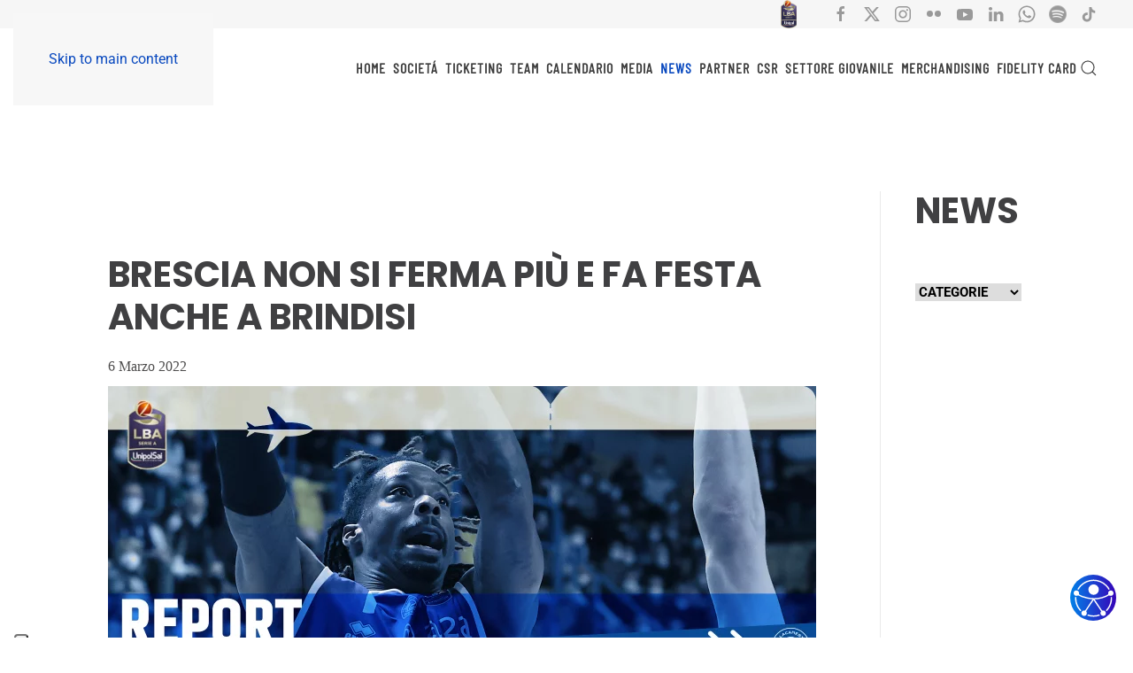

--- FILE ---
content_type: text/html; charset=UTF-8
request_url: https://pallacanestrobrescia.it/2022/03/06/happy-casa-brindisi-germani-brescia-serie-a-2021-2022/
body_size: 27242
content:
<!DOCTYPE html>
<html lang="it-IT">
    <head><style>img.lazy{min-height:1px}</style><link href="https://pallacanestrobrescia.it/wp-content/plugins/w3-total-cache/pub/js/lazyload.min.js" as="script">
        <meta charset="UTF-8">
        <meta name="viewport" content="width=device-width, initial-scale=1">
        <link rel="icon" href="/wp-content/uploads/2022/11/logo-pallacanestrobrescia-tondo.png" sizes="any">
                <link rel="apple-touch-icon" href="/wp-content/uploads/2022/11/logo-pallacanestrobrescia-tondo.png">
                			<script type="text/javascript" class="_iub_cs_skip">
				var _iub = _iub || {};
				_iub.csConfiguration = _iub.csConfiguration || {};
				_iub.csConfiguration.siteId = "2853534";
				_iub.csConfiguration.cookiePolicyId = "17676897";
			</script>
			<script class="_iub_cs_skip" src="https://cs.iubenda.com/autoblocking/2853534.js"></script>
			<meta name='robots' content='index, follow, max-image-preview:large, max-snippet:-1, max-video-preview:-1' />

	<!-- This site is optimized with the Yoast SEO plugin v25.9 - https://yoast.com/wordpress/plugins/seo/ -->
	<title>Brescia non si ferma più e fa festa anche a Brindisi - Pallacanestro Brescia</title>
	<link rel="canonical" href="https://pallacanestrobrescia.it/2022/03/06/happy-casa-brindisi-germani-brescia-serie-a-2021-2022/" />
	<meta property="og:locale" content="it_IT" />
	<meta property="og:type" content="article" />
	<meta property="og:title" content="Brescia non si ferma più e fa festa anche a Brindisi - Pallacanestro Brescia" />
	<meta property="og:description" content="Il cammino luminoso della Germani Brescia acceca anche la Happy Casa Brindisi, vittima consecutiva numero nove caduta al cospetto della squadra lombarda. È record, visto che la squadra biancoblu eguaglia la striscia più lunga di vittorie consecutive dal ritorno in Serie A. Sempre più protagonista di una marcia vincente tutt&#8217;altro che casuale e sedimentando il [&hellip;]" />
	<meta property="og:url" content="https://pallacanestrobrescia.it/2022/03/06/happy-casa-brindisi-germani-brescia-serie-a-2021-2022/" />
	<meta property="og:site_name" content="Pallacanestro Brescia" />
	<meta property="article:published_time" content="2022-03-06T19:37:10+00:00" />
	<meta property="og:image" content="https://pallacanestrobrescia.it/wp-content/uploads/2022/03/Report-Brindisi-Brescia-EV.jpg" />
	<meta property="og:image:width" content="1600" />
	<meta property="og:image:height" content="740" />
	<meta property="og:image:type" content="image/jpeg" />
	<meta name="author" content="Media" />
	<meta name="twitter:card" content="summary_large_image" />
	<meta name="twitter:label1" content="Scritto da" />
	<meta name="twitter:data1" content="Media" />
	<meta name="twitter:label2" content="Tempo di lettura stimato" />
	<meta name="twitter:data2" content="4 minuti" />
	<script type="application/ld+json" class="yoast-schema-graph">{"@context":"https://schema.org","@graph":[{"@type":"WebPage","@id":"https://pallacanestrobrescia.it/2022/03/06/happy-casa-brindisi-germani-brescia-serie-a-2021-2022/","url":"https://pallacanestrobrescia.it/2022/03/06/happy-casa-brindisi-germani-brescia-serie-a-2021-2022/","name":"Brescia non si ferma più e fa festa anche a Brindisi - Pallacanestro Brescia","isPartOf":{"@id":"https://pallacanestrobrescia.it/#website"},"primaryImageOfPage":{"@id":"https://pallacanestrobrescia.it/2022/03/06/happy-casa-brindisi-germani-brescia-serie-a-2021-2022/#primaryimage"},"image":{"@id":"https://pallacanestrobrescia.it/2022/03/06/happy-casa-brindisi-germani-brescia-serie-a-2021-2022/#primaryimage"},"thumbnailUrl":"https://pallacanestrobrescia.it/wp-content/uploads/2022/03/Report-Brindisi-Brescia-EV.jpg","datePublished":"2022-03-06T19:37:10+00:00","author":{"@id":"https://pallacanestrobrescia.it/#/schema/person/e78907cf4366f891f7bff2b03af49bf8"},"inLanguage":"it-IT","potentialAction":[{"@type":"ReadAction","target":["https://pallacanestrobrescia.it/2022/03/06/happy-casa-brindisi-germani-brescia-serie-a-2021-2022/"]}]},{"@type":"ImageObject","inLanguage":"it-IT","@id":"https://pallacanestrobrescia.it/2022/03/06/happy-casa-brindisi-germani-brescia-serie-a-2021-2022/#primaryimage","url":"https://pallacanestrobrescia.it/wp-content/uploads/2022/03/Report-Brindisi-Brescia-EV.jpg","contentUrl":"https://pallacanestrobrescia.it/wp-content/uploads/2022/03/Report-Brindisi-Brescia-EV.jpg","width":1600,"height":740},{"@type":"WebSite","@id":"https://pallacanestrobrescia.it/#website","url":"https://pallacanestrobrescia.it/","name":"Pallacanestro Brescia","description":"","potentialAction":[{"@type":"SearchAction","target":{"@type":"EntryPoint","urlTemplate":"https://pallacanestrobrescia.it/?s={search_term_string}"},"query-input":{"@type":"PropertyValueSpecification","valueRequired":true,"valueName":"search_term_string"}}],"inLanguage":"it-IT"},{"@type":"Person","@id":"https://pallacanestrobrescia.it/#/schema/person/e78907cf4366f891f7bff2b03af49bf8","name":"Media"}]}</script>
	<!-- / Yoast SEO plugin. -->


<link rel='dns-prefetch' href='//cdn.iubenda.com' />
<link rel='dns-prefetch' href='//static.addtoany.com' />
<link rel='dns-prefetch' href='//stackpath.bootstrapcdn.com' />
<link rel='dns-prefetch' href='//use.fontawesome.com' />
<link rel='dns-prefetch' href='//maxcdn.bootstrapcdn.com' />
<link rel="alternate" type="application/rss+xml" title="Pallacanestro Brescia &raquo; Feed" href="https://pallacanestrobrescia.it/feed/" />
<link rel="alternate" type="application/rss+xml" title="Pallacanestro Brescia &raquo; Feed dei commenti" href="https://pallacanestrobrescia.it/comments/feed/" />
<script>
window._wpemojiSettings = {"baseUrl":"https:\/\/s.w.org\/images\/core\/emoji\/16.0.1\/72x72\/","ext":".png","svgUrl":"https:\/\/s.w.org\/images\/core\/emoji\/16.0.1\/svg\/","svgExt":".svg","source":{"concatemoji":"https:\/\/pallacanestrobrescia.it\/wp-includes\/js\/wp-emoji-release.min.js?ver=6.8.3"}};
/*! This file is auto-generated */
!function(s,n){var o,i,e;function c(e){try{var t={supportTests:e,timestamp:(new Date).valueOf()};sessionStorage.setItem(o,JSON.stringify(t))}catch(e){}}function p(e,t,n){e.clearRect(0,0,e.canvas.width,e.canvas.height),e.fillText(t,0,0);var t=new Uint32Array(e.getImageData(0,0,e.canvas.width,e.canvas.height).data),a=(e.clearRect(0,0,e.canvas.width,e.canvas.height),e.fillText(n,0,0),new Uint32Array(e.getImageData(0,0,e.canvas.width,e.canvas.height).data));return t.every(function(e,t){return e===a[t]})}function u(e,t){e.clearRect(0,0,e.canvas.width,e.canvas.height),e.fillText(t,0,0);for(var n=e.getImageData(16,16,1,1),a=0;a<n.data.length;a++)if(0!==n.data[a])return!1;return!0}function f(e,t,n,a){switch(t){case"flag":return n(e,"\ud83c\udff3\ufe0f\u200d\u26a7\ufe0f","\ud83c\udff3\ufe0f\u200b\u26a7\ufe0f")?!1:!n(e,"\ud83c\udde8\ud83c\uddf6","\ud83c\udde8\u200b\ud83c\uddf6")&&!n(e,"\ud83c\udff4\udb40\udc67\udb40\udc62\udb40\udc65\udb40\udc6e\udb40\udc67\udb40\udc7f","\ud83c\udff4\u200b\udb40\udc67\u200b\udb40\udc62\u200b\udb40\udc65\u200b\udb40\udc6e\u200b\udb40\udc67\u200b\udb40\udc7f");case"emoji":return!a(e,"\ud83e\udedf")}return!1}function g(e,t,n,a){var r="undefined"!=typeof WorkerGlobalScope&&self instanceof WorkerGlobalScope?new OffscreenCanvas(300,150):s.createElement("canvas"),o=r.getContext("2d",{willReadFrequently:!0}),i=(o.textBaseline="top",o.font="600 32px Arial",{});return e.forEach(function(e){i[e]=t(o,e,n,a)}),i}function t(e){var t=s.createElement("script");t.src=e,t.defer=!0,s.head.appendChild(t)}"undefined"!=typeof Promise&&(o="wpEmojiSettingsSupports",i=["flag","emoji"],n.supports={everything:!0,everythingExceptFlag:!0},e=new Promise(function(e){s.addEventListener("DOMContentLoaded",e,{once:!0})}),new Promise(function(t){var n=function(){try{var e=JSON.parse(sessionStorage.getItem(o));if("object"==typeof e&&"number"==typeof e.timestamp&&(new Date).valueOf()<e.timestamp+604800&&"object"==typeof e.supportTests)return e.supportTests}catch(e){}return null}();if(!n){if("undefined"!=typeof Worker&&"undefined"!=typeof OffscreenCanvas&&"undefined"!=typeof URL&&URL.createObjectURL&&"undefined"!=typeof Blob)try{var e="postMessage("+g.toString()+"("+[JSON.stringify(i),f.toString(),p.toString(),u.toString()].join(",")+"));",a=new Blob([e],{type:"text/javascript"}),r=new Worker(URL.createObjectURL(a),{name:"wpTestEmojiSupports"});return void(r.onmessage=function(e){c(n=e.data),r.terminate(),t(n)})}catch(e){}c(n=g(i,f,p,u))}t(n)}).then(function(e){for(var t in e)n.supports[t]=e[t],n.supports.everything=n.supports.everything&&n.supports[t],"flag"!==t&&(n.supports.everythingExceptFlag=n.supports.everythingExceptFlag&&n.supports[t]);n.supports.everythingExceptFlag=n.supports.everythingExceptFlag&&!n.supports.flag,n.DOMReady=!1,n.readyCallback=function(){n.DOMReady=!0}}).then(function(){return e}).then(function(){var e;n.supports.everything||(n.readyCallback(),(e=n.source||{}).concatemoji?t(e.concatemoji):e.wpemoji&&e.twemoji&&(t(e.twemoji),t(e.wpemoji)))}))}((window,document),window._wpemojiSettings);
</script>
<link rel='stylesheet' id='bootstrap-styles-css' href='https://stackpath.bootstrapcdn.com/bootstrap/4.1.2/css/bootstrap.min.css?ver=6.8.3' type='text/css' media='all' />
<link rel='stylesheet' id='font-awesome-css' href='https://use.fontawesome.com/releases/v5.1.0/css/all.css?ver=6.8.3' type='text/css' media='all' />
<link rel='stylesheet' id='slick-css-css' href='https://pallacanestrobrescia.it/wp-content/themes/yootheme-child/assets/css/slick.css?ver=4.4.8.1726659946' type='text/css' media='all' />
<link rel='stylesheet' id='main-css-css' href='https://pallacanestrobrescia.it/wp-content/themes/yootheme-child/assets/css/main.min.css?ver=4.4.8.1726659946' type='text/css' media='all' />
<link rel='stylesheet' id='sbr_styles-css' href='https://pallacanestrobrescia.it/wp-content/plugins/reviews-feed/assets/css/sbr-styles.min.css?ver=2.1.1' type='text/css' media='all' />
<link rel='stylesheet' id='sbi_styles-css' href='https://pallacanestrobrescia.it/wp-content/plugins/instagram-feed/css/sbi-styles.min.css?ver=6.9.1' type='text/css' media='all' />
<style id='wp-emoji-styles-inline-css' type='text/css'>

	img.wp-smiley, img.emoji {
		display: inline !important;
		border: none !important;
		box-shadow: none !important;
		height: 1em !important;
		width: 1em !important;
		margin: 0 0.07em !important;
		vertical-align: -0.1em !important;
		background: none !important;
		padding: 0 !important;
	}
</style>
<link rel='stylesheet' id='wp-block-library-css' href='https://pallacanestrobrescia.it/wp-includes/css/dist/block-library/style.min.css?ver=6.8.3' type='text/css' media='all' />
<style id='classic-theme-styles-inline-css' type='text/css'>
/*! This file is auto-generated */
.wp-block-button__link{color:#fff;background-color:#32373c;border-radius:9999px;box-shadow:none;text-decoration:none;padding:calc(.667em + 2px) calc(1.333em + 2px);font-size:1.125em}.wp-block-file__button{background:#32373c;color:#fff;text-decoration:none}
</style>
<style id='global-styles-inline-css' type='text/css'>
:root{--wp--preset--aspect-ratio--square: 1;--wp--preset--aspect-ratio--4-3: 4/3;--wp--preset--aspect-ratio--3-4: 3/4;--wp--preset--aspect-ratio--3-2: 3/2;--wp--preset--aspect-ratio--2-3: 2/3;--wp--preset--aspect-ratio--16-9: 16/9;--wp--preset--aspect-ratio--9-16: 9/16;--wp--preset--color--black: #000000;--wp--preset--color--cyan-bluish-gray: #abb8c3;--wp--preset--color--white: #ffffff;--wp--preset--color--pale-pink: #f78da7;--wp--preset--color--vivid-red: #cf2e2e;--wp--preset--color--luminous-vivid-orange: #ff6900;--wp--preset--color--luminous-vivid-amber: #fcb900;--wp--preset--color--light-green-cyan: #7bdcb5;--wp--preset--color--vivid-green-cyan: #00d084;--wp--preset--color--pale-cyan-blue: #8ed1fc;--wp--preset--color--vivid-cyan-blue: #0693e3;--wp--preset--color--vivid-purple: #9b51e0;--wp--preset--gradient--vivid-cyan-blue-to-vivid-purple: linear-gradient(135deg,rgba(6,147,227,1) 0%,rgb(155,81,224) 100%);--wp--preset--gradient--light-green-cyan-to-vivid-green-cyan: linear-gradient(135deg,rgb(122,220,180) 0%,rgb(0,208,130) 100%);--wp--preset--gradient--luminous-vivid-amber-to-luminous-vivid-orange: linear-gradient(135deg,rgba(252,185,0,1) 0%,rgba(255,105,0,1) 100%);--wp--preset--gradient--luminous-vivid-orange-to-vivid-red: linear-gradient(135deg,rgba(255,105,0,1) 0%,rgb(207,46,46) 100%);--wp--preset--gradient--very-light-gray-to-cyan-bluish-gray: linear-gradient(135deg,rgb(238,238,238) 0%,rgb(169,184,195) 100%);--wp--preset--gradient--cool-to-warm-spectrum: linear-gradient(135deg,rgb(74,234,220) 0%,rgb(151,120,209) 20%,rgb(207,42,186) 40%,rgb(238,44,130) 60%,rgb(251,105,98) 80%,rgb(254,248,76) 100%);--wp--preset--gradient--blush-light-purple: linear-gradient(135deg,rgb(255,206,236) 0%,rgb(152,150,240) 100%);--wp--preset--gradient--blush-bordeaux: linear-gradient(135deg,rgb(254,205,165) 0%,rgb(254,45,45) 50%,rgb(107,0,62) 100%);--wp--preset--gradient--luminous-dusk: linear-gradient(135deg,rgb(255,203,112) 0%,rgb(199,81,192) 50%,rgb(65,88,208) 100%);--wp--preset--gradient--pale-ocean: linear-gradient(135deg,rgb(255,245,203) 0%,rgb(182,227,212) 50%,rgb(51,167,181) 100%);--wp--preset--gradient--electric-grass: linear-gradient(135deg,rgb(202,248,128) 0%,rgb(113,206,126) 100%);--wp--preset--gradient--midnight: linear-gradient(135deg,rgb(2,3,129) 0%,rgb(40,116,252) 100%);--wp--preset--font-size--small: 13px;--wp--preset--font-size--medium: 20px;--wp--preset--font-size--large: 36px;--wp--preset--font-size--x-large: 42px;--wp--preset--spacing--20: 0.44rem;--wp--preset--spacing--30: 0.67rem;--wp--preset--spacing--40: 1rem;--wp--preset--spacing--50: 1.5rem;--wp--preset--spacing--60: 2.25rem;--wp--preset--spacing--70: 3.38rem;--wp--preset--spacing--80: 5.06rem;--wp--preset--shadow--natural: 6px 6px 9px rgba(0, 0, 0, 0.2);--wp--preset--shadow--deep: 12px 12px 50px rgba(0, 0, 0, 0.4);--wp--preset--shadow--sharp: 6px 6px 0px rgba(0, 0, 0, 0.2);--wp--preset--shadow--outlined: 6px 6px 0px -3px rgba(255, 255, 255, 1), 6px 6px rgba(0, 0, 0, 1);--wp--preset--shadow--crisp: 6px 6px 0px rgba(0, 0, 0, 1);}:where(.is-layout-flex){gap: 0.5em;}:where(.is-layout-grid){gap: 0.5em;}body .is-layout-flex{display: flex;}.is-layout-flex{flex-wrap: wrap;align-items: center;}.is-layout-flex > :is(*, div){margin: 0;}body .is-layout-grid{display: grid;}.is-layout-grid > :is(*, div){margin: 0;}:where(.wp-block-columns.is-layout-flex){gap: 2em;}:where(.wp-block-columns.is-layout-grid){gap: 2em;}:where(.wp-block-post-template.is-layout-flex){gap: 1.25em;}:where(.wp-block-post-template.is-layout-grid){gap: 1.25em;}.has-black-color{color: var(--wp--preset--color--black) !important;}.has-cyan-bluish-gray-color{color: var(--wp--preset--color--cyan-bluish-gray) !important;}.has-white-color{color: var(--wp--preset--color--white) !important;}.has-pale-pink-color{color: var(--wp--preset--color--pale-pink) !important;}.has-vivid-red-color{color: var(--wp--preset--color--vivid-red) !important;}.has-luminous-vivid-orange-color{color: var(--wp--preset--color--luminous-vivid-orange) !important;}.has-luminous-vivid-amber-color{color: var(--wp--preset--color--luminous-vivid-amber) !important;}.has-light-green-cyan-color{color: var(--wp--preset--color--light-green-cyan) !important;}.has-vivid-green-cyan-color{color: var(--wp--preset--color--vivid-green-cyan) !important;}.has-pale-cyan-blue-color{color: var(--wp--preset--color--pale-cyan-blue) !important;}.has-vivid-cyan-blue-color{color: var(--wp--preset--color--vivid-cyan-blue) !important;}.has-vivid-purple-color{color: var(--wp--preset--color--vivid-purple) !important;}.has-black-background-color{background-color: var(--wp--preset--color--black) !important;}.has-cyan-bluish-gray-background-color{background-color: var(--wp--preset--color--cyan-bluish-gray) !important;}.has-white-background-color{background-color: var(--wp--preset--color--white) !important;}.has-pale-pink-background-color{background-color: var(--wp--preset--color--pale-pink) !important;}.has-vivid-red-background-color{background-color: var(--wp--preset--color--vivid-red) !important;}.has-luminous-vivid-orange-background-color{background-color: var(--wp--preset--color--luminous-vivid-orange) !important;}.has-luminous-vivid-amber-background-color{background-color: var(--wp--preset--color--luminous-vivid-amber) !important;}.has-light-green-cyan-background-color{background-color: var(--wp--preset--color--light-green-cyan) !important;}.has-vivid-green-cyan-background-color{background-color: var(--wp--preset--color--vivid-green-cyan) !important;}.has-pale-cyan-blue-background-color{background-color: var(--wp--preset--color--pale-cyan-blue) !important;}.has-vivid-cyan-blue-background-color{background-color: var(--wp--preset--color--vivid-cyan-blue) !important;}.has-vivid-purple-background-color{background-color: var(--wp--preset--color--vivid-purple) !important;}.has-black-border-color{border-color: var(--wp--preset--color--black) !important;}.has-cyan-bluish-gray-border-color{border-color: var(--wp--preset--color--cyan-bluish-gray) !important;}.has-white-border-color{border-color: var(--wp--preset--color--white) !important;}.has-pale-pink-border-color{border-color: var(--wp--preset--color--pale-pink) !important;}.has-vivid-red-border-color{border-color: var(--wp--preset--color--vivid-red) !important;}.has-luminous-vivid-orange-border-color{border-color: var(--wp--preset--color--luminous-vivid-orange) !important;}.has-luminous-vivid-amber-border-color{border-color: var(--wp--preset--color--luminous-vivid-amber) !important;}.has-light-green-cyan-border-color{border-color: var(--wp--preset--color--light-green-cyan) !important;}.has-vivid-green-cyan-border-color{border-color: var(--wp--preset--color--vivid-green-cyan) !important;}.has-pale-cyan-blue-border-color{border-color: var(--wp--preset--color--pale-cyan-blue) !important;}.has-vivid-cyan-blue-border-color{border-color: var(--wp--preset--color--vivid-cyan-blue) !important;}.has-vivid-purple-border-color{border-color: var(--wp--preset--color--vivid-purple) !important;}.has-vivid-cyan-blue-to-vivid-purple-gradient-background{background: var(--wp--preset--gradient--vivid-cyan-blue-to-vivid-purple) !important;}.has-light-green-cyan-to-vivid-green-cyan-gradient-background{background: var(--wp--preset--gradient--light-green-cyan-to-vivid-green-cyan) !important;}.has-luminous-vivid-amber-to-luminous-vivid-orange-gradient-background{background: var(--wp--preset--gradient--luminous-vivid-amber-to-luminous-vivid-orange) !important;}.has-luminous-vivid-orange-to-vivid-red-gradient-background{background: var(--wp--preset--gradient--luminous-vivid-orange-to-vivid-red) !important;}.has-very-light-gray-to-cyan-bluish-gray-gradient-background{background: var(--wp--preset--gradient--very-light-gray-to-cyan-bluish-gray) !important;}.has-cool-to-warm-spectrum-gradient-background{background: var(--wp--preset--gradient--cool-to-warm-spectrum) !important;}.has-blush-light-purple-gradient-background{background: var(--wp--preset--gradient--blush-light-purple) !important;}.has-blush-bordeaux-gradient-background{background: var(--wp--preset--gradient--blush-bordeaux) !important;}.has-luminous-dusk-gradient-background{background: var(--wp--preset--gradient--luminous-dusk) !important;}.has-pale-ocean-gradient-background{background: var(--wp--preset--gradient--pale-ocean) !important;}.has-electric-grass-gradient-background{background: var(--wp--preset--gradient--electric-grass) !important;}.has-midnight-gradient-background{background: var(--wp--preset--gradient--midnight) !important;}.has-small-font-size{font-size: var(--wp--preset--font-size--small) !important;}.has-medium-font-size{font-size: var(--wp--preset--font-size--medium) !important;}.has-large-font-size{font-size: var(--wp--preset--font-size--large) !important;}.has-x-large-font-size{font-size: var(--wp--preset--font-size--x-large) !important;}
:where(.wp-block-post-template.is-layout-flex){gap: 1.25em;}:where(.wp-block-post-template.is-layout-grid){gap: 1.25em;}
:where(.wp-block-columns.is-layout-flex){gap: 2em;}:where(.wp-block-columns.is-layout-grid){gap: 2em;}
:root :where(.wp-block-pullquote){font-size: 1.5em;line-height: 1.6;}
</style>
<link rel='stylesheet' id='contact-form-7-css' href='https://pallacanestrobrescia.it/wp-content/plugins/contact-form-7/includes/css/styles.css?ver=6.1.1' type='text/css' media='all' />
<link rel='stylesheet' id='cff-css' href='https://pallacanestrobrescia.it/wp-content/plugins/custom-facebook-feed/assets/css/cff-style.min.css?ver=4.3.2' type='text/css' media='all' />
<link rel='stylesheet' id='sb-font-awesome-css' href='https://maxcdn.bootstrapcdn.com/font-awesome/4.7.0/css/font-awesome.min.css?ver=6.8.3' type='text/css' media='all' />
<link rel='stylesheet' id='chld_thm_cfg_child-css' href='https://pallacanestrobrescia.it/wp-content/themes/yootheme-child/style.css?ver=4.4.8.1726659946' type='text/css' media='all' />
<link rel='stylesheet' id='addtoany-css' href='https://pallacanestrobrescia.it/wp-content/plugins/add-to-any/addtoany.min.css?ver=1.16' type='text/css' media='all' />
<link rel='stylesheet' id='__EPYT__style-css' href='https://pallacanestrobrescia.it/wp-content/plugins/youtube-embed-plus/styles/ytprefs.min.css?ver=14.2.3' type='text/css' media='all' />
<style id='__EPYT__style-inline-css' type='text/css'>

                .epyt-gallery-thumb {
                        width: 33.333%;
                }
                
</style>
<link href="https://pallacanestrobrescia.it/wp-content/themes/yootheme/css/theme.1.css?ver=1765370665" rel="stylesheet">
<script src="https://pallacanestrobrescia.it/wp-includes/js/jquery/jquery.min.js?ver=3.7.1" id="jquery-core-js"></script>
<script src="https://pallacanestrobrescia.it/wp-includes/js/jquery/jquery-migrate.min.js?ver=3.4.1" id="jquery-migrate-js"></script>
<script src="https://pallacanestrobrescia.it/wp-content/themes/yootheme-child/assets/js/lib/slick.min.js?ver=6.8.3" id="slick-js-js"></script>

<script  type="text/javascript" class=" _iub_cs_skip" id="iubenda-head-inline-scripts-0">
var _iub = _iub || [];
_iub.csConfiguration = {"floatingPreferencesButtonDisplay":"anchored-bottom-left","floatingPreferencesButtonIcon":false,"perPurposeConsent":true,"siteId":2853534,"cookiePolicyId":17676897,"banner":{"acceptButtonCaptionColor":"#FFFFFF","acceptButtonColor":"#9DC155","acceptButtonDisplay":true,"backgroundColor":"#FFFFFF","brandBackgroundColor":"#FFFFFF","brandTextColor":"#000000","closeButtonRejects":true,"customizeButtonCaptionColor":"#000000","customizeButtonColor":"#F3F3F3","customizeButtonDisplay":true,"explicitWithdrawal":true,"fontSizeBody":"12px","fontSizeCloseButton":"18px","listPurposes":true,"logo":"[data-uri]","position":"float-bottom-right","rejectButtonCaptionColor":"#FFFFFF","rejectButtonColor":"#9DC155","rejectButtonDisplay":true,"showPurposesToggles":true,"textColor":"#000000"}};
_iub.csLangConfiguration = {"it":{"cookiePolicyId":17676897}};
</script>
<script  type="text/javascript" charset="UTF-8" async="" class=" _iub_cs_skip" src="//cdn.iubenda.com/cs/iubenda_cs.js?ver=3.12.4" id="iubenda-head-scripts-1-js"></script>
<script id="addtoany-core-js-before">
window.a2a_config=window.a2a_config||{};a2a_config.callbacks=[];a2a_config.overlays=[];a2a_config.templates={};a2a_localize = {
	Share: "Condividi",
	Save: "Salva",
	Subscribe: "Abbonati",
	Email: "Email",
	Bookmark: "Segnalibro",
	ShowAll: "espandi",
	ShowLess: "comprimi",
	FindServices: "Trova servizi",
	FindAnyServiceToAddTo: "Trova subito un servizio da aggiungere",
	PoweredBy: "Powered by",
	ShareViaEmail: "Condividi via email",
	SubscribeViaEmail: "Iscriviti via email",
	BookmarkInYourBrowser: "Aggiungi ai segnalibri",
	BookmarkInstructions: "Premi Ctrl+D o \u2318+D per mettere questa pagina nei preferiti",
	AddToYourFavorites: "Aggiungi ai favoriti",
	SendFromWebOrProgram: "Invia da qualsiasi indirizzo email o programma di posta elettronica",
	EmailProgram: "Programma di posta elettronica",
	More: "Di più&#8230;",
	ThanksForSharing: "Grazie per la condivisione!",
	ThanksForFollowing: "Thanks for following!"
};
</script>
<script defer src="https://static.addtoany.com/menu/page.js" id="addtoany-core-js"></script>
<script defer src="https://pallacanestrobrescia.it/wp-content/plugins/add-to-any/addtoany.min.js?ver=1.1" id="addtoany-jquery-js"></script>
<script id="__ytprefs__-js-extra">
var _EPYT_ = {"ajaxurl":"https:\/\/pallacanestrobrescia.it\/wp-admin\/admin-ajax.php","security":"a74aa17426","gallery_scrolloffset":"20","eppathtoscripts":"https:\/\/pallacanestrobrescia.it\/wp-content\/plugins\/youtube-embed-plus\/scripts\/","eppath":"https:\/\/pallacanestrobrescia.it\/wp-content\/plugins\/youtube-embed-plus\/","epresponsiveselector":"[\"iframe.__youtube_prefs_widget__\"]","epdovol":"1","version":"14.2.3","evselector":"iframe.__youtube_prefs__[src], iframe[src*=\"youtube.com\/embed\/\"], iframe[src*=\"youtube-nocookie.com\/embed\/\"]","ajax_compat":"","maxres_facade":"eager","ytapi_load":"light","pause_others":"","stopMobileBuffer":"1","facade_mode":"","not_live_on_channel":""};
</script>
<script src="https://pallacanestrobrescia.it/wp-content/plugins/youtube-embed-plus/scripts/ytprefs.min.js?ver=14.2.3" id="__ytprefs__-js"></script>
<link rel="https://api.w.org/" href="https://pallacanestrobrescia.it/wp-json/" /><link rel="alternate" title="JSON" type="application/json" href="https://pallacanestrobrescia.it/wp-json/wp/v2/posts/142327" /><link rel="EditURI" type="application/rsd+xml" title="RSD" href="https://pallacanestrobrescia.it/xmlrpc.php?rsd" />
<meta name="generator" content="WordPress 6.8.3" />
<link rel='shortlink' href='https://pallacanestrobrescia.it/?p=142327' />
<link rel="alternate" title="oEmbed (JSON)" type="application/json+oembed" href="https://pallacanestrobrescia.it/wp-json/oembed/1.0/embed?url=https%3A%2F%2Fpallacanestrobrescia.it%2F2022%2F03%2F06%2Fhappy-casa-brindisi-germani-brescia-serie-a-2021-2022%2F" />
<link rel="alternate" title="oEmbed (XML)" type="text/xml+oembed" href="https://pallacanestrobrescia.it/wp-json/oembed/1.0/embed?url=https%3A%2F%2Fpallacanestrobrescia.it%2F2022%2F03%2F06%2Fhappy-casa-brindisi-germani-brescia-serie-a-2021-2022%2F&#038;format=xml" />

<!-- This site is using AdRotate v5.15.1 to display their advertisements - https://ajdg.solutions/ -->
<!-- AdRotate CSS -->
<style type="text/css" media="screen">
	.g { margin:0px; padding:0px; overflow:hidden; line-height:1; zoom:1; }
	.g img { height:auto; }
	.g-col { position:relative; float:left; }
	.g-col:first-child { margin-left: 0; }
	.g-col:last-child { margin-right: 0; }
	@media only screen and (max-width: 480px) {
		.g-col, .g-dyn, .g-single { width:100%; margin-left:0; margin-right:0; }
	}
</style>
<!-- /AdRotate CSS -->

<!-- FAVHERO FAVICON START --><!-- NO FAVICONS SET --><!-- FAVHERO FAVICON END --><!-- HFCM by 99 Robots - Snippet # 1: Google Analytics -->
<!-- Google tag (gtag.js) -->
<script async src="https://www.googletagmanager.com/gtag/js?id=G-96EV7TFPQ9"></script>
<script>
  window.dataLayer = window.dataLayer || [];
  function gtag(){dataLayer.push(arguments);}
  gtag('js', new Date());


  gtag('config', 'G-96EV7TFPQ9');
</script>
<!-- /end HFCM by 99 Robots -->
<script src="https://pallacanestrobrescia.it/wp-content/themes/yootheme/vendor/assets/uikit/dist/js/uikit.min.js?ver=4.5.32"></script>
<script src="https://pallacanestrobrescia.it/wp-content/themes/yootheme/vendor/assets/uikit/dist/js/uikit-icons-nioh-studio.min.js?ver=4.5.32"></script>
<script src="https://pallacanestrobrescia.it/wp-content/themes/yootheme/js/theme.js?ver=4.5.32"></script>
<script>window.yootheme ||= {}; var $theme = yootheme.theme = {"i18n":{"close":{"label":"Chiudi","0":"yootheme"},"totop":{"label":"Back to top","0":"yootheme"},"marker":{"label":"Open","0":"yootheme"},"navbarToggleIcon":{"label":"Apri menu","0":"yootheme"},"paginationPrevious":{"label":"Pagina precedente","0":"yootheme"},"paginationNext":{"label":"Pagina successiva","0":"yootheme"},"searchIcon":{"toggle":"Open Search","submit":"Submit Search"},"slider":{"next":"Next slide","previous":"Previous slide","slideX":"Slide %s","slideLabel":"%s of %s"},"slideshow":{"next":"Next slide","previous":"Previous slide","slideX":"Slide %s","slideLabel":"%s of %s"},"lightboxPanel":{"next":"Next slide","previous":"Previous slide","slideLabel":"%s of %s","close":"Close"}}};</script>
<script>jQuery(function() {
    jQuery('.uk-navbar-nav a, .uk-nav a').each(function() {
        if (location.hostname == this.hostname && location.pathname == this.pathname) {
            UIkit.scroll(this, {offset: 90});
            UIkit.util.on(this, 'beforescroll', function() {
                UIkit.offcanvas('#tm-mobile').hide();
            });
        }
    });
});

<!-- Script per aggiungere etichette accessibili ai link invisibili nei riquadri blog -->
<script>
document.addEventListener('DOMContentLoaded', function () {
  document.querySelectorAll('a.uk-position-cover').forEach(link => {
    if (!link.getAttribute('aria-label')) {
      const title = link.closest('article')?.querySelector('h2, h3')?.textContent?.trim();
      if (title) {
        link.setAttribute('aria-label', title);
        link.setAttribute('title', title);
      }
    }
  });
});</script><link rel="icon" href="https://pallacanestrobrescia.it/wp-content/uploads/2024/10/cropped-logo-32x32.png" sizes="32x32" />
<link rel="icon" href="https://pallacanestrobrescia.it/wp-content/uploads/2024/10/cropped-logo-192x192.png" sizes="192x192" />
<link rel="apple-touch-icon" href="https://pallacanestrobrescia.it/wp-content/uploads/2024/10/cropped-logo-180x180.png" />
<meta name="msapplication-TileImage" content="https://pallacanestrobrescia.it/wp-content/uploads/2024/10/cropped-logo-270x270.png" />
        
        <script type="text/javascript">
            (function($){

                $(document).on('ready',function() {

                    lastNewsSectionSlickElement = $('#last-news-section #carousel-news-box .inner').slick({
                        lazyLoad: 'ondemand',
                        slidesToShow: 4,
                        slidesToScroll: 1,
                        prevArrow: $('#last-news-section .slick-prev'),
                        nextArrow: $('#last-news-section .slick-next'),
                        //centerMode: true,
                        variableWidth: true,
                        infinite: true,
                    });

                    $('.flickr-last-galleries').slick({
                        lazyLoad: 'ondemand',
                        slidesToShow: 3,
                        slidesToScroll: 3,
                        prevArrow: '<button class="slick-prev slick-arrow" aria-label="Previous" type="button"></button>',
                        nextArrow: '<button class="slick-next slick-arrow" aria-label="Next" type="button"></button>',
                        centerMode: false,
                        responsive: [
                            {
                                breakpoint: 1024,
                                settings: {
                                    slidesToShow: 1,
                                    slidesToScroll: 1,
                                    centerMode: true,
                                }
                            },
                        ]
                    });

                    // $('.post-preview-card2').click(function(){
                    //     if($(this).attr('data-href') != ''){
                    //         location.href = $(this).attr('data-href')
                    //     }
                    // })

                    $('#last-news-section #carousel-news-box .inner .post-preview-card2').click(function(){
                        if($(this).attr('href') != '') {
                            window.location.href = $(this).data('href');
                        }
                    });
                });
            })(jQuery);
        </script>
    </head>
    <body class="wp-singular post-template-default single single-post postid-142327 single-format-standard wp-theme-yootheme wp-child-theme-yootheme-child  do-etfw">

        
        <div class="uk-hidden-visually uk-notification uk-notification-top-left uk-width-auto">
            <div class="uk-notification-message">
                <a href="#tm-main">Skip to main content</a>
            </div>
        </div>

        
        
        <div class="tm-page">

                        


<header class="tm-header-mobile uk-hidden@m" role="presentation" >


    
        <div class="uk-navbar-container">

            <div class="uk-container uk-container-expand">
                <nav class="uk-navbar" uk-navbar="{&quot;align&quot;:&quot;left&quot;,&quot;container&quot;:&quot;.tm-header-mobile&quot;,&quot;boundary&quot;:&quot;.tm-header-mobile .uk-navbar-container&quot;}" aria-label="Navigazione mobile">

                                        <div class="uk-navbar-left ">

                        
                                                    <a uk-toggle href="#tm-dialog-mobile" class="uk-navbar-toggle">

        
        <div uk-navbar-toggle-icon></div>

        
    </a>                        
                        
                    </div>
                    
                                        <div class="uk-navbar-center">

                                                    <a href="https://pallacanestrobrescia.it/" aria-label="Torna alla Home" class="uk-logo uk-navbar-item">
    <img alt="Germani - Pallacanestro Brescia" loading="eager" width="80" src="/wp-content/uploads/2025/07/logo-germani-pallacanestrobrescia-web.png"></a>                        
                        
                    </div>
                    
                    
                </nav>
            </div>

        </div>

    



        <div id="tm-dialog-mobile" uk-offcanvas="container: true; overlay: true" mode="slide">
        <div class="uk-offcanvas-bar uk-flex uk-flex-column">

                        <button class="uk-offcanvas-close uk-close-large" type="button" uk-close uk-toggle="cls: uk-close-large; mode: media; media: @s"></button>
            
                        <div class="uk-margin-auto-bottom">
                
<div class="uk-grid uk-child-width-1-1" uk-grid>    <div>
<div class="uk-panel widget widget_nav_menu" id="nav_menu-7">

    
    
<ul class="uk-nav uk-nav-default uk-nav-accordion" uk-nav="targets: &gt; .js-accordion" uk-scrollspy-nav="closest: li; scroll: true;">
    
	<li class="menu-item menu-item-type-post_type menu-item-object-page menu-item-home"><a href="https://pallacanestrobrescia.it/">HOME</a></li>
	<li class="menu-item menu-item-type-post_type menu-item-object-page menu-item-has-children uk-parent"><a href="https://pallacanestrobrescia.it/societa/">SOCIETÁ <span uk-nav-parent-icon></span></a>
	<ul class="uk-nav-sub">

		<li class="menu-item menu-item-type-post_type menu-item-object-page"><a href="https://pallacanestrobrescia.it/la-nostra-storia/">LA NOSTRA STORIA</a></li>
		<li class="menu-item menu-item-type-post_type menu-item-object-page"><a href="https://pallacanestrobrescia.it/societa/">ORGANIGRAMMA</a></li>
		<li class="menu-item menu-item-type-post_type menu-item-object-page"><a href="https://pallacanestrobrescia.it/trasparenza/">TRASPARENZA</a></li></ul></li>
	<li class="menu-item menu-item-type-custom menu-item-object-custom menu-item-has-children uk-parent"><a target="_blank">TICKETING <span uk-nav-parent-icon></span></a>
	<ul class="uk-nav-sub">

		<li class="menu-item menu-item-type-custom menu-item-object-custom"><a href="https://pallacanestrobrescia.vivaticket.it/">BIGLIETTI</a></li>
		<li class="menu-item menu-item-type-post_type menu-item-object-page"><a href="https://pallacanestrobrescia.it/utilizzo-abbonamenti/">UTILIZZO ABBONAMENTI</a></li>
		<li class="menu-item menu-item-type-post_type menu-item-object-page"><a href="https://pallacanestrobrescia.it/press-area/">PRESS AREA</a></li>
		<li class="menu-item menu-item-type-post_type menu-item-object-page"><a href="https://pallacanestrobrescia.it/accreditamento-disabili/">ACCREDITAMENTO DISABILI</a></li>
		<li class="menu-item menu-item-type-post_type menu-item-object-page"><a href="https://pallacanestrobrescia.it/regolamento/">REGOLAMENTO</a></li></ul></li>
	<li class="menu-item menu-item-type-post_type menu-item-object-page menu-item-has-children uk-parent"><a href="https://pallacanestrobrescia.it/team/">TEAM <span uk-nav-parent-icon></span></a>
	<ul class="uk-nav-sub">

		<li class="menu-item menu-item-type-post_type menu-item-object-page"><a href="https://pallacanestrobrescia.it/team/">PRIMA SQUADRA</a></li>
		<li class="menu-item menu-item-type-post_type menu-item-object-page"><a href="https://pallacanestrobrescia.it/staff-tecnico/">STAFF</a></li></ul></li>
	<li class="menu-item menu-item-type-custom menu-item-object-custom menu-item-has-children js-accordion uk-parent"><a href>CALENDARIO <span uk-nav-parent-icon></span></a>
	<ul class="uk-nav-sub">

		<li class="menu-item menu-item-type-post_type menu-item-object-page"><a href="https://pallacanestrobrescia.it/calendario-serie-a/">CALENDARIO LBA</a></li></ul></li>
	<li class="menu-item menu-item-type-custom menu-item-object-custom menu-item-has-children js-accordion uk-parent"><a href>MEDIA <span uk-nav-parent-icon></span></a>
	<ul class="uk-nav-sub">

		<li class="menu-item menu-item-type-custom menu-item-object-custom"><a href="https://pallacanestrobrescia.it/wp-content/uploads/2026/01/MATCH-PROGRAMME-9.pdf" target="_blank">MATCH PROGRAMME</a></li>
		<li class="menu-item menu-item-type-custom menu-item-object-custom"><a href="https://www.flickr.com/photos/basketbrescialeonessa/albums" target="_blank">FOTO</a></li>
		<li class="menu-item menu-item-type-custom menu-item-object-custom"><a href="https://www.youtube.com/@PallacanestroBrescia" target="_blank">VIDEO</a></li></ul></li>
	<li class="menu-item menu-item-type-post_type menu-item-object-page current_page_parent uk-active"><a href="https://pallacanestrobrescia.it/news/">NEWS</a></li>
	<li class="menu-item menu-item-type-post_type menu-item-object-page menu-item-has-children uk-parent"><a href="https://pallacanestrobrescia.it/partner/">PARTNER <span uk-nav-parent-icon></span></a>
	<ul class="uk-nav-sub">

		<li class="menu-item menu-item-type-post_type menu-item-object-page"><a href="https://pallacanestrobrescia.it/partner/serie-a/">SERIE A</a></li>
		<li class="menu-item menu-item-type-post_type menu-item-object-page"><a href="https://pallacanestrobrescia.it/partner/youth/">SETTORE GIOVANILE</a></li>
		<li class="menu-item menu-item-type-custom menu-item-object-custom"><a href="https://sponsor.pallacanestrobrescia.it/">DIVENTA SPONSOR</a></li></ul></li>
	<li class="menu-item menu-item-type-post_type menu-item-object-page"><a href="https://pallacanestrobrescia.it/charity/">CSR</a></li>
	<li class="menu-item menu-item-type-custom menu-item-object-custom menu-item-has-children js-accordion uk-parent"><a href>SETTORE GIOVANILE <span uk-nav-parent-icon></span></a>
	<ul class="uk-nav-sub">

		<li class="menu-item menu-item-type-custom menu-item-object-custom"><a href="/category/giovanili/">NEWS</a></li>
		<li class="menu-item menu-item-type-post_type menu-item-object-page"><a href="https://pallacanestrobrescia.it/youth/staff/">STAFF</a></li>
		<li class="menu-item menu-item-type-post_type menu-item-object-page menu-item-has-children uk-parent"><a href="https://pallacanestrobrescia.it/youth/le-giovanili/">Le SQUADRE</a>
		<ul>

			<li class="menu-item menu-item-type-post_type menu-item-object-page menu-item-has-children uk-parent"><a href="https://pallacanestrobrescia.it/youth/le-giovanili/under-19-eccellenza/">UNDER 19 ECCELLENZA</a>
			<ul>

				<li class="menu-item menu-item-type-post_type menu-item-object-page"><a href="https://pallacanestrobrescia.it/calendario-u19-eccellenza/">CALENDARIO</a></li>
				<li class="menu-item menu-item-type-post_type menu-item-object-page"><a href="https://pallacanestrobrescia.it/calendario-seriec/">CALENDARIO SERIE C</a></li></ul></li>
			<li class="menu-item menu-item-type-post_type menu-item-object-page menu-item-has-children uk-parent"><a href="https://pallacanestrobrescia.it/youth/le-giovanili/under19silver/">UNDER 19 SILVER</a>
			<ul>

				<li class="menu-item menu-item-type-post_type menu-item-object-page"><a href="https://pallacanestrobrescia.it/calendari-settore-giovanile/calendario-under-19silver/">CALENDARIO</a></li></ul></li>
			<li class="menu-item menu-item-type-post_type menu-item-object-page menu-item-has-children uk-parent"><a href="https://pallacanestrobrescia.it/youth/le-giovanili/under-17-eccellenza/">UNDER 17 ECCELLENZA</a>
			<ul>

				<li class="menu-item menu-item-type-post_type menu-item-object-page"><a href="https://pallacanestrobrescia.it/calendario-under-17-eccellenza/">CALENDARIO</a></li></ul></li>
			<li class="menu-item menu-item-type-post_type menu-item-object-page menu-item-has-children uk-parent"><a href="https://pallacanestrobrescia.it/youth/le-giovanili/under-17-silver/">UNDER 17 SILVER</a>
			<ul>

				<li class="menu-item menu-item-type-post_type menu-item-object-page"><a href="https://pallacanestrobrescia.it/calendario-under-17-silver/">CALENDARIO</a></li></ul></li>
			<li class="menu-item menu-item-type-post_type menu-item-object-page menu-item-has-children uk-parent"><a href="https://pallacanestrobrescia.it/youth/le-giovanili/under-15-eccellenza/">UNDER 15 ECCELLENZA</a>
			<ul>

				<li class="menu-item menu-item-type-post_type menu-item-object-page"><a href="https://pallacanestrobrescia.it/calendario-under-15-eccellenza/">CALENDARIO</a></li></ul></li>
			<li class="menu-item menu-item-type-post_type menu-item-object-page menu-item-has-children uk-parent"><a href="https://pallacanestrobrescia.it/youth/le-giovanili/under-14gold/">UNDER 14</a>
			<ul>

				<li class="menu-item menu-item-type-post_type menu-item-object-page"><a href="https://pallacanestrobrescia.it/calendario-under-14-gold/">CALENDARIO</a></li></ul></li>
			<li class="menu-item menu-item-type-post_type menu-item-object-page menu-item-has-children uk-parent"><a href="https://pallacanestrobrescia.it/youth/le-giovanili/under-13/">UNDER 13</a>
			<ul>

				<li class="menu-item menu-item-type-post_type menu-item-object-page"><a href="https://pallacanestrobrescia.it/calendario-under-13gold/">CALENDARIO</a></li></ul></li>
			<li class="menu-item menu-item-type-post_type menu-item-object-page menu-item-has-children uk-parent"><a href="https://pallacanestrobrescia.it/under-12/">UNDER 12</a>
			<ul>

				<li class="menu-item menu-item-type-post_type menu-item-object-page"><a href="https://pallacanestrobrescia.it/calendario-under-13regionale/">CALENDARIO U13 SILVER</a></li>
				<li class="menu-item menu-item-type-post_type menu-item-object-page"><a href="https://pallacanestrobrescia.it/calendario-under-12/">CALENDARIO U12</a></li></ul></li></ul></li>
		<li class="menu-item menu-item-type-post_type menu-item-object-page menu-item-has-children uk-parent"><a href="https://pallacanestrobrescia.it/minibasket/">MINIBASKET</a>
		<ul>

			<li class="menu-item menu-item-type-post_type menu-item-object-page"><a href="https://pallacanestrobrescia.it/minibasket-canossi/">CANOSSI</a></li>
			<li class="menu-item menu-item-type-post_type menu-item-object-page"><a href="https://pallacanestrobrescia.it/centrosportivosanfilippo/">CENTRO SPORTIVO SAN FILIPPO</a></li>
			<li class="menu-item menu-item-type-post_type menu-item-object-page"><a href="https://pallacanestrobrescia.it/minibasket-lasslonati/">LAAS LONATI ANGLO-AMERICAN SCHOOL</a></li>
			<li class="menu-item menu-item-type-post_type menu-item-object-page"><a href="https://pallacanestrobrescia.it/minibasket-palaleonessa/">PALALEONESSA A2A</a></li>
			<li class="menu-item menu-item-type-post_type menu-item-object-page"><a href="https://pallacanestrobrescia.it/minibasket-polivalente/">POLIVALENTE</a></li>
			<li class="menu-item menu-item-type-post_type menu-item-object-page"><a href="https://pallacanestrobrescia.it/minibasket-ugolini/">UGOLINI</a></li>
			<li class="menu-item menu-item-type-post_type menu-item-object-page"><a href="https://pallacanestrobrescia.it/verrocchio-2/">VERROCCHIO</a></li>
			<li class="menu-item menu-item-type-post_type menu-item-object-page"><a href="https://pallacanestrobrescia.it/calendario-trofeoesordienti/">CALENDARIO TROFEO ESORDIENTI</a></li>
			<li class="menu-item menu-item-type-post_type menu-item-object-page"><a href="https://pallacanestrobrescia.it/calendario-trofeoesordientiopen/">CALENDARIO TROFEO ESORDIENTI OPEN</a></li>
			<li class="menu-item menu-item-type-post_type menu-item-object-page"><a href="https://pallacanestrobrescia.it/calendario-aquilottibig/">CALENDARIO AQUILOTTI BIG</a></li>
			<li class="menu-item menu-item-type-post_type menu-item-object-page"><a href="https://pallacanestrobrescia.it/calendario-aquilottiopen/">CALENDARIO AQUILOTTI OPEN</a></li>
			<li class="menu-item menu-item-type-post_type menu-item-object-page"><a href="https://pallacanestrobrescia.it/calendario-aquilottismall/">CALENDARIO AQUILOTTI SMALL</a></li>
			<li class="menu-item menu-item-type-post_type menu-item-object-page"><a href="https://pallacanestrobrescia.it/calendario-scoiattolismall/">CALENDARIO SCOIATTOLI SMALL</a></li>
			<li class="menu-item menu-item-type-post_type menu-item-object-page"><a href="https://pallacanestrobrescia.it/calendario-scoiattolibig/">CALENDARIO SCOIATTOLI BIG</a></li></ul></li>
		<li class="menu-item menu-item-type-post_type menu-item-object-page menu-item-has-children uk-parent"><a href="https://pallacanestrobrescia.it/youth/minibasket/babybasket/">BABY BASKET</a>
		<ul>

			<li class="menu-item menu-item-type-post_type menu-item-object-page"><a href="https://pallacanestrobrescia.it/polivalente/">POLIVALENTE</a></li>
			<li class="menu-item menu-item-type-post_type menu-item-object-page"><a href="https://pallacanestrobrescia.it/baby-basket-ugolini/">UGOLINI</a></li></ul></li>
		<li class="menu-item menu-item-type-post_type menu-item-object-page menu-item-has-children uk-parent"><a href="https://pallacanestrobrescia.it/youth/academy/">ACADEMY</a>
		<ul>

			<li class="menu-item menu-item-type-post_type menu-item-object-page"><a href="https://pallacanestrobrescia.it/vision-academy/">VISION</a></li>
			<li class="menu-item menu-item-type-post_type menu-item-object-page"><a href="https://pallacanestrobrescia.it/progetto-academy/">PROGETTO</a></li></ul></li>
		<li class="menu-item menu-item-type-custom menu-item-object-custom"><a href="https://pallacanestrobrescia.it/wp-content/uploads/2025/10/A.S.D.-BRESCIA-ACADEMY-Codice-Etico.pdf">CODICE ETICO</a></li>
		<li class="menu-item menu-item-type-custom menu-item-object-custom"><a href="https://pallacanestrobrescia.it/wp-content/uploads/2025/10/1.-A.S.D.-BRESCIA-ACADEMY-Modello-organizzativo-safeguarding.pdf">MODELLO ORGANIZZATIVO SAFEGUARDING</a></li></ul></li>
	<li class="menu-item menu-item-type-custom menu-item-object-custom"><a href="https://pallacanestrobrescia.check-point.it/">MERCHANDISING</a></li>
	<li class="menu-item menu-item-type-post_type menu-item-object-page"><a href="https://pallacanestrobrescia.it/fidelity-card/">Fidelity Card</a></li></ul>

</div>
</div>    <div>
<div class="uk-panel widget widget_search" id="search-5">

    
    

    <form id="search-0" action="https://pallacanestrobrescia.it/" method="get" role="search" class="uk-search uk-search-default uk-width-1-1"><span uk-search-icon></span><input name="s" placeholder="Cerca" required aria-label="Cerca" type="search" class="uk-search-input"></form>
    

</div>
</div></div>            </div>
            
            
        </div>
    </div>
    
    
    

</div>


  <div role="navigation">
<div class="tm-toolbar tm-toolbar-default uk-visible@m">
    <div class="uk-container uk-flex uk-flex-middle uk-container-expand">

        
                <div class="uk-margin-auto-left">
            <div class="uk-grid-medium uk-child-width-auto uk-flex-middle" uk-grid="margin: uk-margin-small-top">
                <div>
<div class="uk-panel widget widget_custom_html" id="custom_html-7">

    
    <div class="textwidget custom-html-widget"><a href="http://www.legabasket.it/" target="_blank" rel="noopener"><img class="alignmiddle wp-image-150193 lazy" src="data:image/svg+xml,%3Csvg%20xmlns='http://www.w3.org/2000/svg'%20viewBox='0%200%2018%2030'%3E%3C/svg%3E" data-src="https://pallacanestrobrescia.it/wp-content/uploads/2024/10/lba-ok.png" alt="Logo di Lega Basket" width="18" height="30" /></a></div>
</div>
</div><div>
<div class="uk-panel">

    
    <ul class="uk-grid uk-flex-inline uk-flex-middle uk-flex-nowrap uk-grid-small">                    <li><a href="https://www.facebook.com/pallacanestrobrescia" class="uk-preserve-width uk-icon-link" rel="noreferrer" target="_blank" aria-label="Collegamento all'account social facebook di Pallacanestro Brescia"><span uk-icon="icon: facebook;"></span></a></li>
                    <li><a href="https://twitter.com/GermaniBrescia" class="uk-preserve-width uk-icon-link" rel="noreferrer" target="_blank" aria-label="Collegamento all'account social X di Pallacanestro Brescia"><span uk-icon="icon: twitter;"></span></a></li>
                    <li><a href="https://www.instagram.com/pallacanestrobrescia/" class="uk-preserve-width uk-icon-link" rel="noreferrer" target="_blank" aria-label="Collegamento all'account social instagram di Pallacanestro Brescia"><span uk-icon="icon: instagram;"></span></a></li>
                    <li><a href="https://www.flickr.com/photos/basketbrescialeonessa/" class="uk-preserve-width uk-icon-link" rel="noreferrer" target="_blank" aria-label="Collegamento all'account social flickr di Pallacanestro Brescia"><span uk-icon="icon: flickr;"></span></a></li>
                    <li><a href="https://www.youtube.com/@PallacanestroBrescia" class="uk-preserve-width uk-icon-link" rel="noreferrer" target="_blank" aria-label="Collegamento all'account social YouTube di Pallacanestro Brescia"><span uk-icon="icon: youtube;"></span></a></li>
                    <li><a href="https://www.linkedin.com/company/basket-brescia-leonessa-ssd-srl/" class="uk-preserve-width uk-icon-link" rel="noreferrer" target="_blank" aria-label="Collegamento all'account social Linkedin di Pallacanestro Brescia"><span uk-icon="icon: linkedin;"></span></a></li>
                    <li><a href="https://whatsapp.com/channel/0029VaM2fOi6LwHhushFPQ0f" class="uk-preserve-width uk-icon-link" rel="noreferrer" target="_blank" aria-label="Collegamento all'account Whatsapp di Pallacanestro Brescia"><span uk-icon="icon: whatsapp;"></span></a></li>
                    <li><a href="https://open.spotify.com/user/flbptckvehqsjzbuhnoz4dpe7?si=O-lv6qY5QxKJEcbik_-OvA" class="uk-preserve-width uk-icon-link" rel="noreferrer" target="_blank" aria-label="Collegamento all'account Spotify di Pallacanestro Brescia"><picture>
<source type="image/webp" srcset="/wp-content/themes/yootheme/cache/51/spotify-icon-510f477b.webp 20w" sizes="(min-width: 20px) 20px">
<img src="/wp-content/themes/yootheme/cache/1f/spotify-icon-1fe51f68.png" width="20" height="20" alt loading="eager">
</picture></a></li>
                    <li><a href="https://www.tiktok.com/@pallacanestrobrscia" class="uk-preserve-width uk-icon-link" rel="noreferrer" target="_blank" aria-label="Collegamento all'account social tiktok di Pallacanestro Brescia"><span uk-icon="icon: tiktok;"></span></a></li>
            </ul>
</div>
</div>            </div>
        </div>
        
    </div>
</div>  </div>


<header class="tm-header uk-visible@m">



        <div uk-sticky media="@m" show-on-up animation="uk-animation-slide-top" cls-active="uk-navbar-sticky" sel-target=".uk-navbar-container">
    
        <div class="uk-navbar-container">

            <div class="uk-container uk-container-xlarge">
                <nav class="uk-navbar" uk-navbar="{&quot;align&quot;:&quot;left&quot;,&quot;container&quot;:&quot;.tm-header &gt; [uk-sticky]&quot;,&quot;boundary&quot;:&quot;.tm-header .uk-navbar-container&quot;}" aria-label="Navigazione principale">

                                        <div class="uk-navbar-left ">

                                                    <a href="https://pallacanestrobrescia.it/" aria-label="Torna alla Home" class="uk-logo uk-navbar-item">
    <img alt="Germani - Pallacanestro Brescia" loading="eager" width="100" src="/wp-content/uploads/2025/07/logo-germani-pallacanestrobrescia-web.png"></a>                        
                        
                        
                    </div>
                    
                    
                                        <div class="uk-navbar-right">

                                                    
<ul class="uk-navbar-nav" uk-scrollspy-nav="closest: li; scroll: true; target: &gt; * &gt; a[href];">
    
	<li class="menu-item menu-item-type-post_type menu-item-object-page menu-item-home"><a href="https://pallacanestrobrescia.it/">HOME</a></li>
	<li class="menu-item menu-item-type-post_type menu-item-object-page menu-item-has-children uk-parent"><a href="https://pallacanestrobrescia.it/societa/">SOCIETÁ</a>
	<div class="uk-drop uk-navbar-dropdown"><div><ul class="uk-nav uk-navbar-dropdown-nav">

		<li class="menu-item menu-item-type-post_type menu-item-object-page"><a href="https://pallacanestrobrescia.it/la-nostra-storia/">LA NOSTRA STORIA</a></li>
		<li class="menu-item menu-item-type-post_type menu-item-object-page"><a href="https://pallacanestrobrescia.it/societa/">ORGANIGRAMMA</a></li>
		<li class="menu-item menu-item-type-post_type menu-item-object-page"><a href="https://pallacanestrobrescia.it/trasparenza/">TRASPARENZA</a></li></ul></div></div></li>
	<li class="menu-item menu-item-type-custom menu-item-object-custom menu-item-has-children uk-parent"><a target="_blank">TICKETING</a>
	<div class="uk-drop uk-navbar-dropdown"><div><ul class="uk-nav uk-navbar-dropdown-nav">

		<li class="menu-item menu-item-type-custom menu-item-object-custom"><a href="https://pallacanestrobrescia.vivaticket.it/">BIGLIETTI</a></li>
		<li class="menu-item menu-item-type-post_type menu-item-object-page"><a href="https://pallacanestrobrescia.it/utilizzo-abbonamenti/">UTILIZZO ABBONAMENTI</a></li>
		<li class="menu-item menu-item-type-post_type menu-item-object-page"><a href="https://pallacanestrobrescia.it/press-area/">PRESS AREA</a></li>
		<li class="menu-item menu-item-type-post_type menu-item-object-page"><a href="https://pallacanestrobrescia.it/accreditamento-disabili/">ACCREDITAMENTO DISABILI</a></li>
		<li class="menu-item menu-item-type-post_type menu-item-object-page"><a href="https://pallacanestrobrescia.it/regolamento/">REGOLAMENTO</a></li></ul></div></div></li>
	<li class="menu-item menu-item-type-post_type menu-item-object-page menu-item-has-children uk-parent"><a href="https://pallacanestrobrescia.it/team/">TEAM</a>
	<div class="uk-drop uk-navbar-dropdown"><div><ul class="uk-nav uk-navbar-dropdown-nav">

		<li class="menu-item menu-item-type-post_type menu-item-object-page"><a href="https://pallacanestrobrescia.it/team/">PRIMA SQUADRA</a></li>
		<li class="menu-item menu-item-type-post_type menu-item-object-page"><a href="https://pallacanestrobrescia.it/staff-tecnico/">STAFF</a></li></ul></div></div></li>
	<li class="menu-item menu-item-type-custom menu-item-object-custom menu-item-has-children uk-parent"><a role="button">CALENDARIO</a>
	<div class="uk-drop uk-navbar-dropdown" mode="hover" pos="bottom-left"><div><ul class="uk-nav uk-navbar-dropdown-nav">

		<li class="menu-item menu-item-type-post_type menu-item-object-page"><a href="https://pallacanestrobrescia.it/calendario-serie-a/">CALENDARIO LBA</a></li></ul></div></div></li>
	<li class="menu-item menu-item-type-custom menu-item-object-custom menu-item-has-children uk-parent"><a role="button">MEDIA</a>
	<div class="uk-drop uk-navbar-dropdown" mode="hover" pos="bottom-left"><div><ul class="uk-nav uk-navbar-dropdown-nav">

		<li class="menu-item menu-item-type-custom menu-item-object-custom"><a href="https://pallacanestrobrescia.it/wp-content/uploads/2026/01/MATCH-PROGRAMME-9.pdf" target="_blank">MATCH PROGRAMME</a></li>
		<li class="menu-item menu-item-type-custom menu-item-object-custom"><a href="https://www.flickr.com/photos/basketbrescialeonessa/albums" target="_blank">FOTO</a></li>
		<li class="menu-item menu-item-type-custom menu-item-object-custom"><a href="https://www.youtube.com/@PallacanestroBrescia" target="_blank">VIDEO</a></li></ul></div></div></li>
	<li class="menu-item menu-item-type-post_type menu-item-object-page current_page_parent uk-active"><a href="https://pallacanestrobrescia.it/news/">NEWS</a></li>
	<li class="menu-item menu-item-type-post_type menu-item-object-page menu-item-has-children uk-parent"><a href="https://pallacanestrobrescia.it/partner/">PARTNER</a>
	<div class="uk-drop uk-navbar-dropdown"><div><ul class="uk-nav uk-navbar-dropdown-nav">

		<li class="menu-item menu-item-type-post_type menu-item-object-page"><a href="https://pallacanestrobrescia.it/partner/serie-a/">SERIE A</a></li>
		<li class="menu-item menu-item-type-post_type menu-item-object-page"><a href="https://pallacanestrobrescia.it/partner/youth/">SETTORE GIOVANILE</a></li>
		<li class="menu-item menu-item-type-custom menu-item-object-custom"><a href="https://sponsor.pallacanestrobrescia.it/">DIVENTA SPONSOR</a></li></ul></div></div></li>
	<li class="menu-item menu-item-type-post_type menu-item-object-page"><a href="https://pallacanestrobrescia.it/charity/">CSR</a></li>
	<li class="menu-item menu-item-type-custom menu-item-object-custom menu-item-has-children uk-parent"><a role="button">SETTORE GIOVANILE</a>
	<div class="uk-drop uk-navbar-dropdown" mode="hover" pos="bottom-left"><div><ul class="uk-nav uk-navbar-dropdown-nav">

		<li class="menu-item menu-item-type-custom menu-item-object-custom"><a href="/category/giovanili/">NEWS</a></li>
		<li class="menu-item menu-item-type-post_type menu-item-object-page"><a href="https://pallacanestrobrescia.it/youth/staff/">STAFF</a></li>
		<li class="menu-item menu-item-type-post_type menu-item-object-page menu-item-has-children uk-parent"><a href="https://pallacanestrobrescia.it/youth/le-giovanili/">Le SQUADRE</a>
		<ul class="uk-nav-sub">

			<li class="menu-item menu-item-type-post_type menu-item-object-page menu-item-has-children uk-parent"><a href="https://pallacanestrobrescia.it/youth/le-giovanili/under-19-eccellenza/">UNDER 19 ECCELLENZA</a>
			<ul>

				<li class="menu-item menu-item-type-post_type menu-item-object-page"><a href="https://pallacanestrobrescia.it/calendario-u19-eccellenza/">CALENDARIO</a></li>
				<li class="menu-item menu-item-type-post_type menu-item-object-page"><a href="https://pallacanestrobrescia.it/calendario-seriec/">CALENDARIO SERIE C</a></li></ul></li>
			<li class="menu-item menu-item-type-post_type menu-item-object-page menu-item-has-children uk-parent"><a href="https://pallacanestrobrescia.it/youth/le-giovanili/under19silver/">UNDER 19 SILVER</a>
			<ul>

				<li class="menu-item menu-item-type-post_type menu-item-object-page"><a href="https://pallacanestrobrescia.it/calendari-settore-giovanile/calendario-under-19silver/">CALENDARIO</a></li></ul></li>
			<li class="menu-item menu-item-type-post_type menu-item-object-page menu-item-has-children uk-parent"><a href="https://pallacanestrobrescia.it/youth/le-giovanili/under-17-eccellenza/">UNDER 17 ECCELLENZA</a>
			<ul>

				<li class="menu-item menu-item-type-post_type menu-item-object-page"><a href="https://pallacanestrobrescia.it/calendario-under-17-eccellenza/">CALENDARIO</a></li></ul></li>
			<li class="menu-item menu-item-type-post_type menu-item-object-page menu-item-has-children uk-parent"><a href="https://pallacanestrobrescia.it/youth/le-giovanili/under-17-silver/">UNDER 17 SILVER</a>
			<ul>

				<li class="menu-item menu-item-type-post_type menu-item-object-page"><a href="https://pallacanestrobrescia.it/calendario-under-17-silver/">CALENDARIO</a></li></ul></li>
			<li class="menu-item menu-item-type-post_type menu-item-object-page menu-item-has-children uk-parent"><a href="https://pallacanestrobrescia.it/youth/le-giovanili/under-15-eccellenza/">UNDER 15 ECCELLENZA</a>
			<ul>

				<li class="menu-item menu-item-type-post_type menu-item-object-page"><a href="https://pallacanestrobrescia.it/calendario-under-15-eccellenza/">CALENDARIO</a></li></ul></li>
			<li class="menu-item menu-item-type-post_type menu-item-object-page menu-item-has-children uk-parent"><a href="https://pallacanestrobrescia.it/youth/le-giovanili/under-14gold/">UNDER 14</a>
			<ul>

				<li class="menu-item menu-item-type-post_type menu-item-object-page"><a href="https://pallacanestrobrescia.it/calendario-under-14-gold/">CALENDARIO</a></li></ul></li>
			<li class="menu-item menu-item-type-post_type menu-item-object-page menu-item-has-children uk-parent"><a href="https://pallacanestrobrescia.it/youth/le-giovanili/under-13/">UNDER 13</a>
			<ul>

				<li class="menu-item menu-item-type-post_type menu-item-object-page"><a href="https://pallacanestrobrescia.it/calendario-under-13gold/">CALENDARIO</a></li></ul></li>
			<li class="menu-item menu-item-type-post_type menu-item-object-page menu-item-has-children uk-parent"><a href="https://pallacanestrobrescia.it/under-12/">UNDER 12</a>
			<ul>

				<li class="menu-item menu-item-type-post_type menu-item-object-page"><a href="https://pallacanestrobrescia.it/calendario-under-13regionale/">CALENDARIO U13 SILVER</a></li>
				<li class="menu-item menu-item-type-post_type menu-item-object-page"><a href="https://pallacanestrobrescia.it/calendario-under-12/">CALENDARIO U12</a></li></ul></li></ul></li>
		<li class="menu-item menu-item-type-post_type menu-item-object-page menu-item-has-children uk-parent"><a href="https://pallacanestrobrescia.it/minibasket/">MINIBASKET</a>
		<ul class="uk-nav-sub">

			<li class="menu-item menu-item-type-post_type menu-item-object-page"><a href="https://pallacanestrobrescia.it/minibasket-canossi/">CANOSSI</a></li>
			<li class="menu-item menu-item-type-post_type menu-item-object-page"><a href="https://pallacanestrobrescia.it/centrosportivosanfilippo/">CENTRO SPORTIVO SAN FILIPPO</a></li>
			<li class="menu-item menu-item-type-post_type menu-item-object-page"><a href="https://pallacanestrobrescia.it/minibasket-lasslonati/">LAAS LONATI ANGLO-AMERICAN SCHOOL</a></li>
			<li class="menu-item menu-item-type-post_type menu-item-object-page"><a href="https://pallacanestrobrescia.it/minibasket-palaleonessa/">PALALEONESSA A2A</a></li>
			<li class="menu-item menu-item-type-post_type menu-item-object-page"><a href="https://pallacanestrobrescia.it/minibasket-polivalente/">POLIVALENTE</a></li>
			<li class="menu-item menu-item-type-post_type menu-item-object-page"><a href="https://pallacanestrobrescia.it/minibasket-ugolini/">UGOLINI</a></li>
			<li class="menu-item menu-item-type-post_type menu-item-object-page"><a href="https://pallacanestrobrescia.it/verrocchio-2/">VERROCCHIO</a></li>
			<li class="menu-item menu-item-type-post_type menu-item-object-page"><a href="https://pallacanestrobrescia.it/calendario-trofeoesordienti/">CALENDARIO TROFEO ESORDIENTI</a></li>
			<li class="menu-item menu-item-type-post_type menu-item-object-page"><a href="https://pallacanestrobrescia.it/calendario-trofeoesordientiopen/">CALENDARIO TROFEO ESORDIENTI OPEN</a></li>
			<li class="menu-item menu-item-type-post_type menu-item-object-page"><a href="https://pallacanestrobrescia.it/calendario-aquilottibig/">CALENDARIO AQUILOTTI BIG</a></li>
			<li class="menu-item menu-item-type-post_type menu-item-object-page"><a href="https://pallacanestrobrescia.it/calendario-aquilottiopen/">CALENDARIO AQUILOTTI OPEN</a></li>
			<li class="menu-item menu-item-type-post_type menu-item-object-page"><a href="https://pallacanestrobrescia.it/calendario-aquilottismall/">CALENDARIO AQUILOTTI SMALL</a></li>
			<li class="menu-item menu-item-type-post_type menu-item-object-page"><a href="https://pallacanestrobrescia.it/calendario-scoiattolismall/">CALENDARIO SCOIATTOLI SMALL</a></li>
			<li class="menu-item menu-item-type-post_type menu-item-object-page"><a href="https://pallacanestrobrescia.it/calendario-scoiattolibig/">CALENDARIO SCOIATTOLI BIG</a></li></ul></li>
		<li class="menu-item menu-item-type-post_type menu-item-object-page menu-item-has-children uk-parent"><a href="https://pallacanestrobrescia.it/youth/minibasket/babybasket/">BABY BASKET</a>
		<ul class="uk-nav-sub">

			<li class="menu-item menu-item-type-post_type menu-item-object-page"><a href="https://pallacanestrobrescia.it/polivalente/">POLIVALENTE</a></li>
			<li class="menu-item menu-item-type-post_type menu-item-object-page"><a href="https://pallacanestrobrescia.it/baby-basket-ugolini/">UGOLINI</a></li></ul></li>
		<li class="menu-item menu-item-type-post_type menu-item-object-page menu-item-has-children uk-parent"><a href="https://pallacanestrobrescia.it/youth/academy/">ACADEMY</a>
		<ul class="uk-nav-sub">

			<li class="menu-item menu-item-type-post_type menu-item-object-page"><a href="https://pallacanestrobrescia.it/vision-academy/">VISION</a></li>
			<li class="menu-item menu-item-type-post_type menu-item-object-page"><a href="https://pallacanestrobrescia.it/progetto-academy/">PROGETTO</a></li></ul></li>
		<li class="menu-item menu-item-type-custom menu-item-object-custom"><a href="https://pallacanestrobrescia.it/wp-content/uploads/2025/10/A.S.D.-BRESCIA-ACADEMY-Codice-Etico.pdf">CODICE ETICO</a></li>
		<li class="menu-item menu-item-type-custom menu-item-object-custom"><a href="https://pallacanestrobrescia.it/wp-content/uploads/2025/10/1.-A.S.D.-BRESCIA-ACADEMY-Modello-organizzativo-safeguarding.pdf">MODELLO ORGANIZZATIVO SAFEGUARDING</a></li></ul></div></div></li>
	<li class="menu-item menu-item-type-custom menu-item-object-custom"><a href="https://pallacanestrobrescia.check-point.it/">MERCHANDISING</a></li>
	<li class="menu-item menu-item-type-post_type menu-item-object-page"><a href="https://pallacanestrobrescia.it/fidelity-card/">Fidelity Card</a></li></ul>


    <a class="uk-navbar-toggle" href="#search-1-search" uk-search-icon uk-toggle></a>

    <div uk-modal id="search-1-search" class="uk-modal">
        <div class="uk-modal-dialog uk-modal-body">

            
            
                <form id="search-1" action="https://pallacanestrobrescia.it/" method="get" role="search" class="uk-search uk-width-1-1 uk-search-medium"><span uk-search-icon></span><input name="s" placeholder="Cerca" required aria-label="Cerca" type="search" class="uk-search-input" autofocus></form>
                
            
        </div>
    </div>

                        
                                                                            
                    </div>
                    
                </nav>
            </div>

        </div>

        </div>
    







</header>

            
            
            <main id="tm-main"  class="tm-main uk-section uk-section-default" uk-height-viewport="expand: true">

                                <div class="uk-container">

                    
                    <div class="uk-grid uk-grid-collapse uk-grid-divider" uk-grid>
                        <div class="uk-width-expand@m">

                    
                            
                
<article id="post-142327" class="uk-article post-142327 post type-post status-publish format-standard has-post-thumbnail hentry category-app category-news tag-serie-a" typeof="Article" vocab="https://schema.org/">

    <meta property="name" content="Brescia non si ferma più e fa festa anche a Brindisi">
    <meta property="author" typeof="Person" content="Media">
    <meta property="dateModified" content="2022-03-06T20:37:10+01:00">
    <meta class="uk-margin-remove-adjacent" property="datePublished" content="2022-03-06T20:37:10+01:00">

    
        <div class="uk-container uk-container-small">
    
        
        <h1 property="headline" class="uk-margin-large-top uk-margin-remove-bottom uk-article-title">Brescia non si ferma più e fa festa anche a Brindisi</h1>
                            <ul class="uk-margin-top uk-margin-remove-bottom uk-subnav uk-subnav-divider">
                                    <li><span><time datetime="2022-03-06T20:37:10+01:00">6 Marzo 2022</time></span></li>
                
                
                            </ul>
                    
        
                        </div>
            
            
            <div class="uk-text-center uk-margin-small-top" property="image" typeof="ImageObject">
            <meta property="url" content="https://pallacanestrobrescia.it/wp-content/uploads/2022/03/Report-Brindisi-Brescia-EV.jpg">
                <picture>
<source type="image/webp" data-srcset="https://pallacanestrobrescia.it/wp-json/yootheme/image?src=%7B%22file%22%3A%22wp-content%2Fuploads%2F2022%2F03%2FReport-Brindisi-Brescia-EV.jpg%22%2C%22type%22%3A%22webp%2C85%22%2C%22thumbnail%22%3A%22768%2C355%22%7D&amp;hash=b7293a4f 768w, /wp-content/themes/yootheme/cache/cb/Report-Brindisi-Brescia-EV-cb979ed2.webp 800w, https://pallacanestrobrescia.it/wp-json/yootheme/image?src=%7B%22file%22%3A%22wp-content%2Fuploads%2F2022%2F03%2FReport-Brindisi-Brescia-EV.jpg%22%2C%22type%22%3A%22webp%2C85%22%2C%22thumbnail%22%3A%221024%2C474%22%7D&amp;hash=1949a6d4 1024w, https://pallacanestrobrescia.it/wp-json/yootheme/image?src=%7B%22file%22%3A%22wp-content%2Fuploads%2F2022%2F03%2FReport-Brindisi-Brescia-EV.jpg%22%2C%22type%22%3A%22webp%2C85%22%2C%22thumbnail%22%3A%221366%2C632%22%7D&amp;hash=314e23f3 1366w, https://pallacanestrobrescia.it/wp-json/yootheme/image?src=%7B%22file%22%3A%22wp-content%2Fuploads%2F2022%2F03%2FReport-Brindisi-Brescia-EV.jpg%22%2C%22type%22%3A%22webp%2C85%22%2C%22thumbnail%22%3A%221600%2C740%22%7D&amp;hash=4d3dccbd 1600w" data-sizes="(min-width: 800px) 800px">
<img class="lazy" alt src="data:image/svg+xml,%3Csvg%20xmlns='http://www.w3.org/2000/svg'%20viewBox='0%200%20800%20370'%3E%3C/svg%3E" data-src="https://pallacanestrobrescia.it/wp-json/yootheme/image?src=%7B%22file%22%3A%22wp-content%2Fuploads%2F2022%2F03%2FReport-Brindisi-Brescia-EV.jpg%22%2C%22thumbnail%22%3A%22800%2C%22%7D&amp;hash=65932593" width="800" height="370">
</picture>        </div>
    
    
                        <div class="uk-container uk-container-small">
            
        
        
                    <div class="uk-margin-medium-top" property="text">

                
                                    <div class="addtoany_share_save_container addtoany_content addtoany_content_top"><div class="a2a_kit a2a_kit_size_32 addtoany_list" data-a2a-url="https://pallacanestrobrescia.it/2022/03/06/happy-casa-brindisi-germani-brescia-serie-a-2021-2022/" data-a2a-title="Brescia non si ferma più e fa festa anche a Brindisi"><a class="a2a_button_facebook" href="https://www.addtoany.com/add_to/facebook?linkurl=https%3A%2F%2Fpallacanestrobrescia.it%2F2022%2F03%2F06%2Fhappy-casa-brindisi-germani-brescia-serie-a-2021-2022%2F&amp;linkname=Brescia%20non%20si%20ferma%20pi%C3%B9%20e%20fa%20festa%20anche%20a%20Brindisi" title="Facebook" rel="nofollow noopener" target="_blank"></a><a class="a2a_button_twitter" href="https://www.addtoany.com/add_to/twitter?linkurl=https%3A%2F%2Fpallacanestrobrescia.it%2F2022%2F03%2F06%2Fhappy-casa-brindisi-germani-brescia-serie-a-2021-2022%2F&amp;linkname=Brescia%20non%20si%20ferma%20pi%C3%B9%20e%20fa%20festa%20anche%20a%20Brindisi" title="Twitter" rel="nofollow noopener" target="_blank"></a><a class="a2a_button_email" href="https://www.addtoany.com/add_to/email?linkurl=https%3A%2F%2Fpallacanestrobrescia.it%2F2022%2F03%2F06%2Fhappy-casa-brindisi-germani-brescia-serie-a-2021-2022%2F&amp;linkname=Brescia%20non%20si%20ferma%20pi%C3%B9%20e%20fa%20festa%20anche%20a%20Brindisi" title="Email" rel="nofollow noopener" target="_blank"></a><a class="a2a_button_linkedin" href="https://www.addtoany.com/add_to/linkedin?linkurl=https%3A%2F%2Fpallacanestrobrescia.it%2F2022%2F03%2F06%2Fhappy-casa-brindisi-germani-brescia-serie-a-2021-2022%2F&amp;linkname=Brescia%20non%20si%20ferma%20pi%C3%B9%20e%20fa%20festa%20anche%20a%20Brindisi" title="LinkedIn" rel="nofollow noopener" target="_blank"></a><a class="a2a_dd addtoany_share_save addtoany_share" href="https://www.addtoany.com/share"></a></div></div>
<p>Il cammino luminoso della Germani Brescia acceca anche la Happy Casa Brindisi, vittima consecutiva numero nove caduta al cospetto della squadra lombarda. È record, visto che la squadra biancoblu eguaglia la striscia più lunga di vittorie consecutive dal ritorno in Serie A. </p>



<p>Sempre più protagonista di una marcia vincente tutt&#8217;altro che casuale e sedimentando il proprio valore partita dopo partita, Brescia scardina anche la serratura del PalaPentassuglia (83-88 il finale) al termine di un match bilanciato e combattuto strenuamente ad armi pari fino allo squillo dell&#8217;ultima sirena, conquistando un successo che regala ulteriore slancio e fortifica il posizionamento al terzo gradino della classifica. </p>



<p>Orfana del principale terminale offensivo (Amedeo Della Valle è alle prese con un virus gastrointestinale), la Germani ha dimostrato di essere in grado di fare di necessità virtù e tenere testa ad un roster di tutto rispetto come quello pugliese con le sole proprie forze, distribuendo con lucidità energie e compiti tra tutte le componenti in campo. In una serata nella quale John Petrucelli tocca il proprio season high (23 punti, 3 rimbalzi e 1 assist) e la coppia Mitrou-Long/Laquintana firma 20 punti a testa (career high per il play pugliese), Brescia mette in luce, ancora una volta, tutto quello di cui è capace. </p>



<p>Dopo un inizio a polveri bagnate per i primi 2&#8242; di gioco, Brindisi ingrana la marce alte: trascinata da efficaci soluzioni in attacco e con una percentuale al tiro dall&#8217;arco particolarmente lusinghiera (62.5%), la squadra pugliese archivia il primo quarto con ben dieci punti di dote. Dopo un inizio faticoso, Brescia risale di colpi tanto in difesa quanto in attacco, rientrando a stretto contatto della Happy Casa fino ad impattare sul 39-39 della pausa lunga. Ricucito lo strappo con uno sforzo di energia non indifferente, la Germani torna in campo per disputare un terzo quarto ad alta intensità: la sfida rimane un duello testa a testa, spuntato dai padroni di casa al 30&#8242; con un +5 guadagnato a fil di sirena e un ultimo quarto tutto da scrivere. Con il fiato sospeso fino alla sirena finale e spettatori di una lotta senza interruzioni, per il nono turno consecutivo il verdetto vincente è biancoblu, ennesima prova di forza di un gruppo che sta mettendo in mostra tutto il proprio valore. </p>



<figure class="wp-block-image size-large"><img fetchpriority="high" decoding="async" width="1024" height="64" src="data:image/svg+xml,%3Csvg%20xmlns='http://www.w3.org/2000/svg'%20viewBox='0%200%201024%2064'%3E%3C/svg%3E" data-src="https://pallacanestrobrescia.it/wp-content/uploads/2022/03/1-1024x64.png" alt="" class="wp-image-142329 lazy" data-srcset="https://pallacanestrobrescia.it/wp-content/uploads/2022/03/1-1024x64.png 1024w, https://pallacanestrobrescia.it/wp-content/uploads/2022/03/1-300x19.png 300w, https://pallacanestrobrescia.it/wp-content/uploads/2022/03/1-768x48.png 768w, https://pallacanestrobrescia.it/wp-content/uploads/2022/03/1.png 1200w" data-sizes="(max-width: 1024px) 100vw, 1024px" /></figure>



<p>Alessandro Magro, coach della Germani Brescia, commenta così la sfida del PalaPentassuglia: “Siamo qui a commentare una partita di pallacanestro, ma i colori che abbiamo addosso questa sera significano molto: siamo persone fortunate a fare quello che facciamo e a vivere dove viviamo, credo ci sia bisogno di avere sensibilità perché quello che sta succedendo tra la Russia e l’Ucraina è qualcosa che non può e non deve succedere nel 2022. Detto ciò, la partita è stata difficile così come tutte quelle di questo campionato, soprattutto perché si giocava in trasferta e contro una squadra ben attrezzata. Rivolgo i complimenti ai miei ragazzi che questa sera, pur nelle difficoltà e con qualche errore, hanno dimostrato tutta l’anima di cui questa squadra è capace. Nel giorno in cui il miglior marcatore del campionato e il punto di riferimento principale mancava, abbiamo trovato enormi risorse dagli altri giocatori sia offensivamente che difensivamente. Credo si veda quanto i giocatori amino stare insieme: è veramente un bel gruppo e mi sento fortunato ad allenarlo. Venire a Brindisi, contro un’ottima squadra e portare a casa due punti è prezioso per il nostro cammino: siamo felici e dedichiamo la vittoria ad Amedeo, che tornerà presto a darci una mano”. </p>



<figure class="wp-block-image size-large"><img decoding="async" width="1024" height="64" src="data:image/svg+xml,%3Csvg%20xmlns='http://www.w3.org/2000/svg'%20viewBox='0%200%201024%2064'%3E%3C/svg%3E" data-src="https://pallacanestrobrescia.it/wp-content/uploads/2022/03/2-1024x64.png" alt="" class="wp-image-142331 lazy" data-srcset="https://pallacanestrobrescia.it/wp-content/uploads/2022/03/2-1024x64.png 1024w, https://pallacanestrobrescia.it/wp-content/uploads/2022/03/2-300x19.png 300w, https://pallacanestrobrescia.it/wp-content/uploads/2022/03/2-768x48.png 768w, https://pallacanestrobrescia.it/wp-content/uploads/2022/03/2.png 1200w" data-sizes="(max-width: 1024px) 100vw, 1024px" /></figure>



<p><strong>HAPPY CASA BRINDISI &#8211; GERMANI BRESCIA 83-88 (26-16, 39-39, 59-54)</strong></p>



<p>Happy Casa Brindisi: Adrian 4 (1/3, 0/2), Gaspardo 12 (3/6, 2/3), Redivo 16 (2/6, 4/8), Clark 5 (1/6, 1/1), Perkins 20 (8/14, 0/1), Gentile 16 (4/6, 2/4), Zanelli 8 (1/3), Fusco ne, Visconti, De Zeeuw 2 (1/1, 0/2), Udom. All: Vitucci</p>



<p>Germani Brescia: Gabriel 5 (1/4, 1/4), Moore 4 (2/5), Mitrou-Long 20 (4/10, 2/7), Mobio ne, Petrucelli 23 (2/7, 5/9), Eboua ne, Parrillo ne, Cobbins 10 (5/5), Burns 6 (1/3), Laquintana 20 (6/8, 0/1), Rodella ne, Moss. All: Magro</p>



<p>Arbitri: Lo Guzzo, Martolini e Brindisi</p>



<p>Note: Tiri da due: Brindisi 21/45 (47%), Brescia 21/43 (49%); Tiri da tre: Brindisi 9/23 (39%), Brescia 8/23 (35%); Tiri liberi: Brindisi 14/15 (93%), Brescia 22/23 (96%); Rimbalzi: Brindisi 36 (RD 28, RO 8), Brescia 41 (RD 31, RO 10)</p>
                
                
            </div>
        
          <p>
                      <a href="https://pallacanestrobrescia.it/tag/serie-a/"
             title="Articoli con il tag Serie A"
             aria-label="Visualizza articoli con il tag Serie A">
             <span class="uk-visually-hidden">Articolo con il tag </span>Serie A          </a>        </p>
  
        
        
        
        </div>
    
</article>
<div class="uk-container uk-container-small"></div>        
                                                </div>

                        
<aside id="tm-sidebar" class="tm-sidebar uk-width-1-5@m">
    
<div class="uk-grid uk-child-width-1-1" uk-grid>    <div>
<div class="uk-panel widget widget_custom_html" id="custom_html-8">

    
    <div class="textwidget custom-html-widget"><h1>NEWS</h1></div>
</div>
</div>    <div>
<div class="uk-panel widget widget_custom_html" id="custom_html-9">

    
    <div class="textwidget custom-html-widget"><select name="taxonomy_dropdown_widget_dropdown_2"
        class="taxonomy_dropdown_widget_dropdown"
        onchange="document.location.href=this.options[this.selectedIndex].value;"
        id="taxonomy_dropdown_widget_dropdown_2"
        aria-label="Seleziona una categoria">
<option value="">CATEGORIE</option>
<option value="https://pallacanestrobrescia.it/tag/eurocup/">EuroCup</option>
<option value="https://pallacanestrobrescia.it/tag/final-eight/">Final Eight</option>
<option value="https://pallacanestrobrescia.it/tag/gallery/">Gallery</option>
<option value="https://pallacanestrobrescia.it/tag/germani-brescia/">Germani Brescia</option>
<option value="https://pallacanestrobrescia.it/tag/house-organ/">House Organ</option>
<option value="https://pallacanestrobrescia.it/tag/live/">Live</option>
<option value="https://pallacanestrobrescia.it/tag/marketing/">Marketing</option>
<option value="https://pallacanestrobrescia.it/tag/next-gen/">Next Gen</option>
<option value="https://pallacanestrobrescia.it/tag/serie-a/">Serie A</option>
<option value="https://pallacanestrobrescia.it/tag/settore-giovanile/">Settore Giovanile</option>
<option value="https://pallacanestrobrescia.it/tag/sponsor/">Sponsor</option>
<option value="https://pallacanestrobrescia.it/tag/supercoppa/">Supercoppa</option>
<option value="https://pallacanestrobrescia.it/tag/video/">Video</option>
</select>
</div>
</div>
</div></div></aside>

                    </div>
                     
                </div>
                
            </main>

            
                        <footer>
                <!-- Builder #footer --><style class="uk-margin-remove-adjacent">#footer\#0 .el-title{font-size: 14px;font-weight:bold;font-family:'Montserrat';color:#ffffff;}#footer\#1 .el-title{font-size: 14px;font-weight:bold;font-family:'Montserrat';color:#ffffff;}#footer\#2 .el-content{color: rgba(0, 0, 0, .65) !important; background-color: #fff !important;}#footer\#3 .el-content{font-size:13px;line-height:15px}#footer\#3 p{margin:0 0 8px 0}</style>
<div id="footer#3" class="uk-section-primary uk-section">
    
        
        
        
            
                                <div class="uk-container uk-container-large">                
                    <div class="uk-grid tm-grid-expand uk-grid-column-small uk-grid-row-medium uk-margin-large" uk-grid>
<div class="uk-width-1-5@s uk-width-1-5@m">
    
        
            
            
            
                
                    
<div class="uk-margin">
        <picture>
<source type="image/webp" data-srcset="/wp-content/themes/yootheme/cache/2f/Logo-PB-Composit-white-2f96155a.webp 120w, /wp-content/themes/yootheme/cache/af/Logo-PB-Composit-white-afb58b95.webp 240w" data-sizes="(min-width: 120px) 120px">
<img src="data:image/svg+xml,%3Csvg%20xmlns='http://www.w3.org/2000/svg'%20viewBox='0%200%20120%20120'%3E%3C/svg%3E" data-src="/wp-content/themes/yootheme/cache/8a/Logo-PB-Composit-white-8a677f91.png" width="120" height="120" class="el-image lazy" alt>
</picture>    
    
</div>
                
            
        
    
</div>
<div class="uk-width-4-5@s uk-width-4-5@m">
    
        
            
            
            
                
                    
<div id="footer#0" class="uk-margin">
    
        <div class="uk-grid uk-child-width-1-2 uk-child-width-1-4@s uk-child-width-1-4@m uk-grid-match" uk-grid>                <div>
<div class="el-item uk-panel uk-margin-remove-first-child">
    
        
            
                
            
            
                                                
                
                    

        
                <div class="el-title uk-margin-top uk-margin-remove-bottom">                        TICKETING                    </div>        
        
    
        
        
                <div class="el-content uk-panel uk-margin-top"><p><a href="https://pallacanestrobrescia.vivaticket.it/">Biglietti</a></p>
<p><a href="https://pallacanestrobrescia.it/utilizzo-abbonamenti/">Utilizzo Abbonamenti</a></p>
<p><a href="https://pallacanestrobrescia.it/accreditamento-disabili/">Accreditamento Disabili</a></p>
<p><a href="/palaleonessa-brescia">PalaLeonessa A2A</a></p>
<p><a href="https://pallacanestrobrescia.it/regolamento/">Regolamento</a></p>
<p><a href="https://pallacanestrobrescia.it/press-area/">Press Area</a></p></div>        
        
        

                
                
            
        
    
</div></div>
                <div>
<div class="el-item uk-panel uk-margin-remove-first-child">
    
        
            
                
            
            
                                                
                
                    

        
                <div class="el-title uk-margin-top uk-margin-remove-bottom">                        TEAM                    </div>        
        
    
        
        
                <div class="el-content uk-panel uk-margin-top"><p><a href="https://pallacanestrobrescia.it/team/">Prima Squadra</a></p>
<p><a href="/staff-tecnico">Staff</a></p></div>        
        
        

                
                
            
        
    
</div></div>
                <div>
<div class="el-item uk-panel uk-margin-remove-first-child">
    
        
            
                
            
            
                                                
                
                    

        
                <div class="el-title uk-margin-top uk-margin-remove-bottom">                        STAGIONE                    </div>        
        
    
        
        
                <div class="el-content uk-panel uk-margin-top"><p><a href="/calendario-serie-a/">Calendario Serie A</a></p>
<p><a href="/classifica-serie-a/">Classifica Serie A</a></p></div>        
        
        

                
                
            
        
    
</div></div>
                <div>
<div class="el-item uk-panel uk-margin-remove-first-child">
    
        
            
                
            
            
                                                
                
                    

        
                <div class="el-title uk-margin-top uk-margin-remove-bottom">                        SETTORE GIOVANILE                    </div>        
        
    
        
        
                <div class="el-content uk-panel uk-margin-top"><p><a href="/category/giovanili/">News</a></p>
<p><a href="/youth/le-giovanili">Le squadre</a></p>
<p><a href="/minibasket/">Minibasket</a></p>
<p><a href="https://pallacanestrobrescia.it/youth/minibasket/babybasket/">Babybasket</a></p>
<p><a href="/youth/academy">Pallacanestro Brescia Academy</a></p></div>        
        
        

                
                
            
        
    
</div></div>
                </div>
    
</div>
<div id="footer#1" class="uk-margin">
    
        <div class="uk-grid uk-child-width-1-2 uk-child-width-1-4@s uk-child-width-1-4@m uk-grid-match" uk-grid>                <div>
<div class="el-item uk-panel uk-margin-remove-first-child">
    
        
            
                
            
            
                                                
                
                    

        
                <div class="el-title uk-margin-top uk-margin-remove-bottom">                        SOCIETÀ                    </div>        
        
    
        
        
                <div class="el-content uk-panel uk-margin-top"><p><a href="/la-nostra-storia">Storia</a></p>
<p><a href="/societa">Organigramma</a></p>
<p><a href="https://pallacanestrobrescia.it/trasparenza">Trasparenza</a></p>
<p><a href="https://pallacanestrobrescia.it/wp-content/uploads/2026/01/Dichiarazione-di-accessibilita.pdf">Accessibilità</a></p></div>        
        
        

                
                
            
        
    
</div></div>
                <div>
<div class="el-item uk-panel uk-margin-remove-first-child">
    
        
            
                
            
            
                                                
                
                    

        
                <div class="el-title uk-margin-top uk-margin-remove-bottom">                        PARTNER                    </div>        
        
    
        
        
                <div class="el-content uk-panel uk-margin-top"><p><a href="/partner/serie-a">Partner Serie A</a></p>
<p><a href="/partner/youth">Partner Youth</a></p></div>        
        
        

                
                
            
        
    
</div></div>
                <div>
<div class="el-item uk-panel uk-margin-remove-first-child">
    
        
            
                
            
            
                                                
                
                    

        
                <div class="el-title uk-margin-top uk-margin-remove-bottom">                        MEDIA                    </div>        
        
    
        
        
                <div class="el-content uk-panel uk-margin-top"><p><a href="/news">News</a></p>
<p><a href="https://www.flickr.com/photos/basketbrescialeonessa/albums" target="_blank" rel="noopener">Gallery</a></p>
<p><a href="https://www.youtube.com/@PallacanestroBrescia" target="_blank" rel="noopener">Video</a></p></div>        
        
        

                
                
            
        
    
</div></div>
                <div>
<div class="el-item uk-panel uk-margin-remove-first-child">
    
        
            
                
            
            
                                                
                
                    

        
                <div class="el-title uk-margin-top uk-margin-remove-bottom">                        MERCHANDISING                    </div>        
        
    
        
        
                <div class="el-content uk-panel uk-margin-top"><p><a href="https://pallacanestrobrescia.check-point.it/">Store Online</a></p></div>        
        
        

                
                
            
        
    
</div></div>
                </div>
    
</div>
                
            
        
    
</div></div><div class="uk-grid tm-grid-expand uk-child-width-1-1 uk-grid-margin">
<div class="uk-width-1-1">
    
        
            
            
            
                
                    <div class="uk-panel uk-text-small uk-margin uk-text-center"><p><span>PALLACANESTRO BRESCIA SRL<br />Sede legale: Via Caprera, 5 | 25125 | Brescia<br />Sede operativa: Via Michelangelo Buonarroti, 1 | 25010 | San Zeno Naviglio (BS)<br />☎️  030.7285023  📧  segreteria@pallacanestrobrescia.it<br />Capitale sociale € 400.000,00 interamente versato - P.IVA e C.F. 02800370989 - F.I.P. 050925 - REA: BS-596079 </span></p>
<p><span><br /></span><a href="https://www.iubenda.com/privacy-policy/17676897/legal" target="_blank" rel="noopener"><u><strong>PRIVACY POLICY</strong></u></a><span>   |   </span><strong><a href="https://www.iubenda.com/privacy-policy/17676897/cookie-policy" target="_blank" rel="noopener"><u>COOKIE POLICY</u></a></strong></p></div>
<div id="footer#2" class="uk-margin uk-text-center">
    
    
        
        
<a class="el-content uk-button uk-button-default uk-button-small" href="https://gibilogic.com/" target="_blank">
    
        Credits    
    
</a>


        
    
    
</div>

                
            
        
    
</div></div>
                                </div>                
            
        
    
</div>            </footer>
            
        </div>

        
        <script type="speculationrules">
{"prefetch":[{"source":"document","where":{"and":[{"href_matches":"\/*"},{"not":{"href_matches":["\/wp-*.php","\/wp-admin\/*","\/wp-content\/uploads\/*","\/wp-content\/*","\/wp-content\/plugins\/*","\/wp-content\/themes\/yootheme-child\/*","\/wp-content\/themes\/yootheme\/*","\/*\\?(.+)"]}},{"not":{"selector_matches":"a[rel~=\"nofollow\"]"}},{"not":{"selector_matches":".no-prefetch, .no-prefetch a"}}]},"eagerness":"conservative"}]}
</script>
<!-- Custom Facebook Feed JS -->
<script type="text/javascript">var cffajaxurl = "https://pallacanestrobrescia.it/wp-admin/admin-ajax.php";
var cfflinkhashtags = "true";
</script>
<!-- YouTube Feeds JS -->
<script type="text/javascript">

</script>
<script type="text/javascript" src="https://accessiswype.com/dist/accessitool.js"></script><script src="https://libs.virgilia-ai.it/b1f78174-75aa-4589-96c9-a5aa4e46dbda/js/loadvirgilia-floating-btn.js"></script><!-- Instagram Feed JS -->
<script type="text/javascript">
var sbiajaxurl = "https://pallacanestrobrescia.it/wp-admin/admin-ajax.php";
</script>
<script id="adrotate-clicker-js-extra">
var click_object = {"ajax_url":"https:\/\/pallacanestrobrescia.it\/wp-admin\/admin-ajax.php"};
</script>
<script src="https://pallacanestrobrescia.it/wp-content/plugins/adrotate/library/jquery.clicker.js" id="adrotate-clicker-js"></script>
<script src="https://pallacanestrobrescia.it/wp-includes/js/dist/hooks.min.js?ver=4d63a3d491d11ffd8ac6" id="wp-hooks-js"></script>
<script src="https://pallacanestrobrescia.it/wp-includes/js/dist/i18n.min.js?ver=5e580eb46a90c2b997e6" id="wp-i18n-js"></script>
<script id="wp-i18n-js-after">
wp.i18n.setLocaleData( { 'text direction\u0004ltr': [ 'ltr' ] } );
wp.i18n.setLocaleData( { 'text direction\u0004ltr': [ 'ltr' ] } );
</script>
<script src="https://pallacanestrobrescia.it/wp-content/plugins/contact-form-7/includes/swv/js/index.js?ver=6.1.1" id="swv-js"></script>
<script id="contact-form-7-js-translations">
( function( domain, translations ) {
	var localeData = translations.locale_data[ domain ] || translations.locale_data.messages;
	localeData[""].domain = domain;
	wp.i18n.setLocaleData( localeData, domain );
} )( "contact-form-7", {"translation-revision-date":"2025-08-13 10:50:50+0000","generator":"GlotPress\/4.0.1","domain":"messages","locale_data":{"messages":{"":{"domain":"messages","plural-forms":"nplurals=2; plural=n != 1;","lang":"it"},"This contact form is placed in the wrong place.":["Questo modulo di contatto \u00e8 posizionato nel posto sbagliato."],"Error:":["Errore:"]}},"comment":{"reference":"includes\/js\/index.js"}} );
</script>
<script id="contact-form-7-js-before">
var wpcf7 = {
    "api": {
        "root": "https:\/\/pallacanestrobrescia.it\/wp-json\/",
        "namespace": "contact-form-7\/v1"
    },
    "cached": 1
};
</script>
<script src="https://pallacanestrobrescia.it/wp-content/plugins/contact-form-7/includes/js/index.js?ver=6.1.1" id="contact-form-7-js"></script>
<script id="iubenda-forms-js-extra">
var iubFormParams = {"wpforms":{"153234":{"form":{"map":{"subject":{"email":"wpforms[fields][2]"},"preferences":{"consensoprivacy":"wpforms[fields][2]"}}},"consent":{"legal_notices":[{"identifier":"privacy_policy"}]}},"151741":{"form":{"map":{"subject":{"email":"wpforms[fields][5]","first_name":"wpforms[fields][3]","last_name":"wpforms[fields][4]"},"preferences":{"consensoprivacy":"wpforms[fields][15][]"}}},"consent":{"legal_notices":[{"identifier":"privacy_policy"}]}},"151710":{"form":{"map":{"subject":{"email":"wpforms[fields][5]","first_name":"wpforms[fields][3]","last_name":"wpforms[fields][4]"},"preferences":{"consensoprivacy":"wpforms[fields][15][]"}}},"consent":{"legal_notices":[{"identifier":"privacy_policy"}]}}}};
</script>
<script src="https://pallacanestrobrescia.it/wp-content/plugins/iubenda-cookie-law-solution/assets/js/frontend.js?ver=3.12.4" id="iubenda-forms-js"></script>
<script src="https://pallacanestrobrescia.it/wp-content/plugins/custom-facebook-feed/assets/js/cff-scripts.min.js?ver=4.3.2" id="cffscripts-js"></script>
<script src="https://pallacanestrobrescia.it/wp-content/plugins/easy-twitter-feed-widget/js/twitter-widgets.js?ver=1.0" id="do-etfw-twitter-widgets-js"></script>
<script src="https://pallacanestrobrescia.it/wp-content/plugins/youtube-embed-plus/scripts/fitvids.min.js?ver=14.2.3" id="__ytprefsfitvids__-js"></script>
<script src="//cdn.iubenda.com/cons/iubenda_cons.js?ver=3.12.4" id="iubenda-cons-cdn-js"></script>
<script id="iubenda-cons-js-extra">
var iubConsParams = {"api_key":"UPXL9grAi4Zp6G95hOaGe3Rlx3OFh0TG","log_level":"error","logger":"console","send_from_local_storage_at_load":"true"};
</script>
<script src="https://pallacanestrobrescia.it/wp-content/plugins/iubenda-cookie-law-solution/assets/js/cons.js?ver=3.12.4" id="iubenda-cons-js"></script>
<script src="https://pallacanestrobrescia.it/wp-content/plugins/widgetkit/assets/js/maps.js?ver=6.8.3" id="widgetkit-maps-js"></script>
    <script>window.w3tc_lazyload=1,window.lazyLoadOptions={elements_selector:".lazy",callback_loaded:function(t){var e;try{e=new CustomEvent("w3tc_lazyload_loaded",{detail:{e:t}})}catch(a){(e=document.createEvent("CustomEvent")).initCustomEvent("w3tc_lazyload_loaded",!1,!1,{e:t})}window.dispatchEvent(e)}}</script><script async src="https://pallacanestrobrescia.it/wp-content/plugins/w3-total-cache/pub/js/lazyload.min.js"></script></body>
</html>

<!--
Performance optimized by W3 Total Cache. Learn more: https://www.boldgrid.com/w3-total-cache/

Page Caching using Disk: Enhanced 
Lazy Loading
Database Caching 82/108 queries in 0.087 seconds using Disk

Served from: pallacanestrobrescia.it @ 2026-01-30 03:21:52 by W3 Total Cache
-->